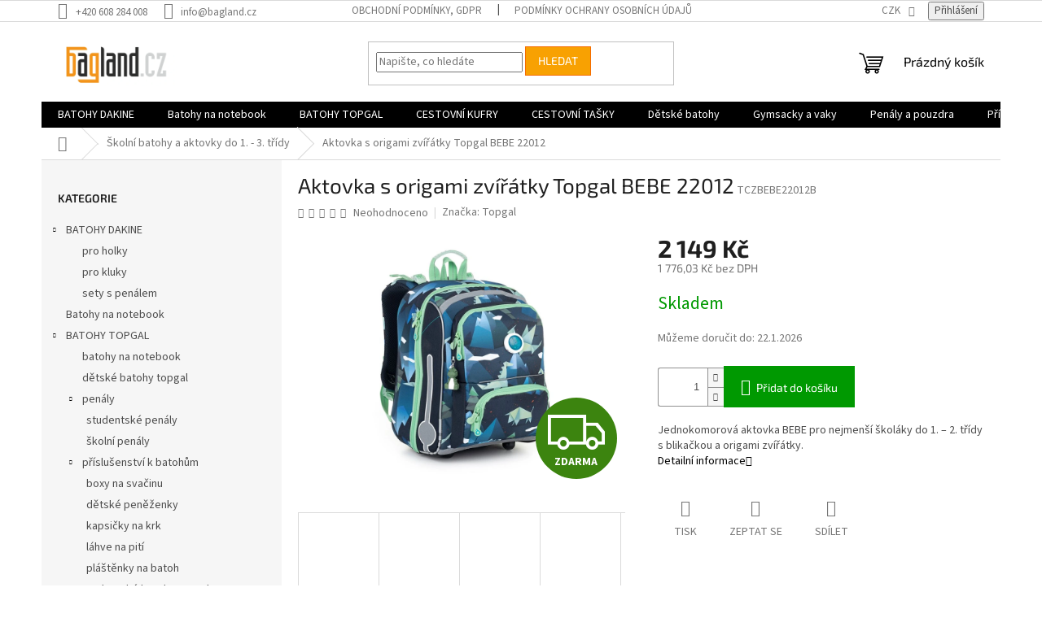

--- FILE ---
content_type: text/html; charset=utf-8
request_url: https://www.bagland.cz/aktovka-s-origami-zviratky--topgal-bebe-22012/
body_size: 26365
content:
<!doctype html><html lang="cs" dir="ltr" class="header-background-light external-fonts-loaded"><head><meta charset="utf-8" /><meta name="viewport" content="width=device-width,initial-scale=1" /><title>Aktovka s origami zvířátky  Topgal BEBE 22012 - BaGland.cz</title><link rel="preconnect" href="https://cdn.myshoptet.com" /><link rel="dns-prefetch" href="https://cdn.myshoptet.com" /><link rel="preload" href="https://cdn.myshoptet.com/prj/dist/master/cms/libs/jquery/jquery-1.11.3.min.js" as="script" /><link href="https://cdn.myshoptet.com/prj/dist/master/cms/templates/frontend_templates/shared/css/font-face/source-sans-3.css" rel="stylesheet"><link href="https://cdn.myshoptet.com/prj/dist/master/cms/templates/frontend_templates/shared/css/font-face/exo-2.css" rel="stylesheet"><link href="https://cdn.myshoptet.com/prj/dist/master/shop/dist/font-shoptet-11.css.62c94c7785ff2cea73b2.css" rel="stylesheet"><script>
dataLayer = [];
dataLayer.push({'shoptet' : {
    "pageId": 962,
    "pageType": "productDetail",
    "currency": "CZK",
    "currencyInfo": {
        "decimalSeparator": ",",
        "exchangeRate": 1,
        "priceDecimalPlaces": 2,
        "symbol": "K\u010d",
        "symbolLeft": 0,
        "thousandSeparator": " "
    },
    "language": "cs",
    "projectId": 306496,
    "product": {
        "id": 4772,
        "guid": "7b2f4f12-a0a5-11ed-a422-0cc47a6b4bcc",
        "hasVariants": false,
        "codes": [
            {
                "code": "TCZBEBE22012B"
            }
        ],
        "code": "TCZBEBE22012B",
        "name": "Aktovka s origami zv\u00ed\u0159\u00e1tky  Topgal BEBE 22012",
        "appendix": "",
        "weight": 1.0800000000000001,
        "manufacturer": "Topgal",
        "manufacturerGuid": "1EF533311BCC68F6AB63DA0BA3DED3EE",
        "currentCategory": "\u0160koln\u00ed batohy a aktovky do 1. - 3. t\u0159\u00eddy",
        "currentCategoryGuid": "4e602786-a0a5-11ed-bf18-0cc47a6b4bcc",
        "defaultCategory": "\u0160koln\u00ed batohy a aktovky do 1. - 3. t\u0159\u00eddy",
        "defaultCategoryGuid": "4e602786-a0a5-11ed-bf18-0cc47a6b4bcc",
        "currency": "CZK",
        "priceWithVat": 2149
    },
    "cartInfo": {
        "id": null,
        "freeShipping": false,
        "freeShippingFrom": 1000,
        "leftToFreeGift": {
            "formattedPrice": "0 K\u010d",
            "priceLeft": 0
        },
        "freeGift": false,
        "leftToFreeShipping": {
            "priceLeft": 1000,
            "dependOnRegion": 0,
            "formattedPrice": "1 000 K\u010d"
        },
        "discountCoupon": [],
        "getNoBillingShippingPrice": {
            "withoutVat": 0,
            "vat": 0,
            "withVat": 0
        },
        "cartItems": [],
        "taxMode": "ORDINARY"
    },
    "cart": [],
    "customer": {
        "priceRatio": 1,
        "priceListId": 1,
        "groupId": null,
        "registered": false,
        "mainAccount": false
    }
}});
</script>

<!-- Google Tag Manager -->
<script>(function(w,d,s,l,i){w[l]=w[l]||[];w[l].push({'gtm.start':
new Date().getTime(),event:'gtm.js'});var f=d.getElementsByTagName(s)[0],
j=d.createElement(s),dl=l!='dataLayer'?'&l='+l:'';j.async=true;j.src=
'https://www.googletagmanager.com/gtm.js?id='+i+dl;f.parentNode.insertBefore(j,f);
})(window,document,'script','dataLayer','GTM-MLM4KLK');</script>
<!-- End Google Tag Manager -->

<meta property="og:type" content="website"><meta property="og:site_name" content="bagland.cz"><meta property="og:url" content="https://www.bagland.cz/aktovka-s-origami-zviratky--topgal-bebe-22012/"><meta property="og:title" content="Aktovka s origami zvířátky  Topgal BEBE 22012 - BaGland.cz"><meta name="author" content="BaGland.cz"><meta name="web_author" content="Shoptet.cz"><meta name="dcterms.rightsHolder" content="www.bagland.cz"><meta name="robots" content="index,follow"><meta property="og:image" content="https://cdn.myshoptet.com/usr/www.bagland.cz/user/shop/big/4772_aktovka-s-origami-zviratky--topgal-bebe-22012.jpg?63d7cbdb"><meta property="og:description" content="Aktovka s origami zvířátky  Topgal BEBE 22012. Jednokomorová aktovka BEBE pro nejmenší školáky do 1. – 2. třídy s blikačkou a origami zvířátky."><meta name="description" content="Aktovka s origami zvířátky  Topgal BEBE 22012. Jednokomorová aktovka BEBE pro nejmenší školáky do 1. – 2. třídy s blikačkou a origami zvířátky."><meta name="google-site-verification" content="WE4pjn6WZCXREZHl3I8adlDErTHpFSIGQPsj5_lmdxs"><meta property="product:price:amount" content="2149"><meta property="product:price:currency" content="CZK"><style>:root {--color-primary: #000000;--color-primary-h: 0;--color-primary-s: 0%;--color-primary-l: 0%;--color-primary-hover: #ff5100;--color-primary-hover-h: 19;--color-primary-hover-s: 100%;--color-primary-hover-l: 50%;--color-secondary: #009901;--color-secondary-h: 120;--color-secondary-s: 100%;--color-secondary-l: 30%;--color-secondary-hover: #f8a102;--color-secondary-hover-h: 39;--color-secondary-hover-s: 98%;--color-secondary-hover-l: 49%;--color-tertiary: #f8a102;--color-tertiary-h: 39;--color-tertiary-s: 98%;--color-tertiary-l: 49%;--color-tertiary-hover: #f56b00;--color-tertiary-hover-h: 26;--color-tertiary-hover-s: 100%;--color-tertiary-hover-l: 48%;--color-header-background: #ffffff;--template-font: "Source Sans 3";--template-headings-font: "Exo 2";--header-background-url: none;--cookies-notice-background: #1A1937;--cookies-notice-color: #F8FAFB;--cookies-notice-button-hover: #f5f5f5;--cookies-notice-link-hover: #27263f;--templates-update-management-preview-mode-content: "Náhled aktualizací šablony je aktivní pro váš prohlížeč."}</style>
    
    <link href="https://cdn.myshoptet.com/prj/dist/master/shop/dist/main-11.less.5a24dcbbdabfd189c152.css" rel="stylesheet" />
                <link href="https://cdn.myshoptet.com/prj/dist/master/shop/dist/mobile-header-v1-11.less.1ee105d41b5f713c21aa.css" rel="stylesheet" />
    
    <script>var shoptet = shoptet || {};</script>
    <script src="https://cdn.myshoptet.com/prj/dist/master/shop/dist/main-3g-header.js.05f199e7fd2450312de2.js"></script>
<!-- User include --><!-- /User include --><link rel="shortcut icon" href="/favicon.ico" type="image/x-icon" /><link rel="canonical" href="https://www.bagland.cz/aktovka-s-origami-zviratky--topgal-bebe-22012/" />    <script>
        var _hwq = _hwq || [];
        _hwq.push(['setKey', '0FA858581930EE6826B2E16FD642DDF9']);
        _hwq.push(['setTopPos', '0']);
        _hwq.push(['showWidget', '22']);
        (function() {
            var ho = document.createElement('script');
            ho.src = 'https://cz.im9.cz/direct/i/gjs.php?n=wdgt&sak=0FA858581930EE6826B2E16FD642DDF9';
            var s = document.getElementsByTagName('script')[0]; s.parentNode.insertBefore(ho, s);
        })();
    </script>
<script>
    (function(t, r, a, c, k, i, n, g) { t['ROIDataObject'] = k;
    t[k]=t[k]||function(){ (t[k].q=t[k].q||[]).push(arguments) },t[k].c=i;n=r.createElement(a),
    g=r.getElementsByTagName(a)[0];n.async=1;n.src=c;g.parentNode.insertBefore(n,g)
    })(window, document, 'script', '//www.heureka.cz/ocm/sdk.js?source=shoptet&version=2&page=product_detail', 'heureka', 'cz');

    heureka('set_user_consent', 1);
</script>
</head><body class="desktop id-962 in-skolni-batohy-a-aktovky-do-1-3--tridy template-11 type-product type-detail multiple-columns-body columns-3 ums_forms_redesign--off ums_a11y_category_page--on ums_discussion_rating_forms--off ums_flags_display_unification--on ums_a11y_login--on mobile-header-version-1"><noscript>
    <style>
        #header {
            padding-top: 0;
            position: relative !important;
            top: 0;
        }
        .header-navigation {
            position: relative !important;
        }
        .overall-wrapper {
            margin: 0 !important;
        }
        body:not(.ready) {
            visibility: visible !important;
        }
    </style>
    <div class="no-javascript">
        <div class="no-javascript__title">Musíte změnit nastavení vašeho prohlížeče</div>
        <div class="no-javascript__text">Podívejte se na: <a href="https://www.google.com/support/bin/answer.py?answer=23852">Jak povolit JavaScript ve vašem prohlížeči</a>.</div>
        <div class="no-javascript__text">Pokud používáte software na blokování reklam, může být nutné povolit JavaScript z této stránky.</div>
        <div class="no-javascript__text">Děkujeme.</div>
    </div>
</noscript>

        <div id="fb-root"></div>
        <script>
            window.fbAsyncInit = function() {
                FB.init({
//                    appId            : 'your-app-id',
                    autoLogAppEvents : true,
                    xfbml            : true,
                    version          : 'v19.0'
                });
            };
        </script>
        <script async defer crossorigin="anonymous" src="https://connect.facebook.net/cs_CZ/sdk.js"></script>
<!-- Google Tag Manager (noscript) -->
<noscript><iframe src="https://www.googletagmanager.com/ns.html?id=GTM-MLM4KLK"
height="0" width="0" style="display:none;visibility:hidden"></iframe></noscript>
<!-- End Google Tag Manager (noscript) -->

<a href="#content" class="skip-link sr-only">Přejít na obsah</a><div class="overall-wrapper"><div class="user-action"><div class="container">
    <div class="user-action-in">
                    <div id="login" class="user-action-login popup-widget login-widget" role="dialog" aria-labelledby="loginHeading">
        <div class="popup-widget-inner">
                            <h2 id="loginHeading">Přihlášení k vašemu účtu</h2><div id="customerLogin"><form action="/action/Customer/Login/" method="post" id="formLoginIncluded" class="csrf-enabled formLogin" data-testid="formLogin"><input type="hidden" name="referer" value="" /><div class="form-group"><div class="input-wrapper email js-validated-element-wrapper no-label"><input type="email" name="email" class="form-control" autofocus placeholder="E-mailová adresa (např. jan@novak.cz)" data-testid="inputEmail" autocomplete="email" required /></div></div><div class="form-group"><div class="input-wrapper password js-validated-element-wrapper no-label"><input type="password" name="password" class="form-control" placeholder="Heslo" data-testid="inputPassword" autocomplete="current-password" required /><span class="no-display">Nemůžete vyplnit toto pole</span><input type="text" name="surname" value="" class="no-display" /></div></div><div class="form-group"><div class="login-wrapper"><button type="submit" class="btn btn-secondary btn-text btn-login" data-testid="buttonSubmit">Přihlásit se</button><div class="password-helper"><a href="/registrace/" data-testid="signup" rel="nofollow">Nová registrace</a><a href="/klient/zapomenute-heslo/" rel="nofollow">Zapomenuté heslo</a></div></div></div></form>
</div>                    </div>
    </div>

                            <div id="cart-widget" class="user-action-cart popup-widget cart-widget loader-wrapper" data-testid="popupCartWidget" role="dialog" aria-hidden="true">
    <div class="popup-widget-inner cart-widget-inner place-cart-here">
        <div class="loader-overlay">
            <div class="loader"></div>
        </div>
    </div>

    <div class="cart-widget-button">
        <a href="/kosik/" class="btn btn-conversion" id="continue-order-button" rel="nofollow" data-testid="buttonNextStep">Pokračovat do košíku</a>
    </div>
</div>
            </div>
</div>
</div><div class="top-navigation-bar" data-testid="topNavigationBar">

    <div class="container">

        <div class="top-navigation-contacts">
            <strong>Zákaznická podpora:</strong><a href="tel:+420608284008" class="project-phone" aria-label="Zavolat na +420608284008" data-testid="contactboxPhone"><span>+420 608 284 008</span></a><a href="mailto:info@bagland.cz" class="project-email" data-testid="contactboxEmail"><span>info@bagland.cz</span></a>        </div>

                            <div class="top-navigation-menu">
                <div class="top-navigation-menu-trigger"></div>
                <ul class="top-navigation-bar-menu">
                                            <li class="top-navigation-menu-item-39">
                            <a href="/obchodni-podminky/">Obchodní podmínky, GDPR</a>
                        </li>
                                            <li class="top-navigation-menu-item-691">
                            <a href="/podminky-ochrany-osobnich-udaju/">Podmínky ochrany osobních údajů </a>
                        </li>
                                    </ul>
                <ul class="top-navigation-bar-menu-helper"></ul>
            </div>
        
        <div class="top-navigation-tools">
            <div class="responsive-tools">
                <a href="#" class="toggle-window" data-target="search" aria-label="Hledat" data-testid="linkSearchIcon"></a>
                                                            <a href="#" class="toggle-window" data-target="login"></a>
                                                    <a href="#" class="toggle-window" data-target="navigation" aria-label="Menu" data-testid="hamburgerMenu"></a>
            </div>
                <div class="dropdown">
        <span>Ceny v:</span>
        <button id="topNavigationDropdown" type="button" data-toggle="dropdown" aria-haspopup="true" aria-expanded="false">
            CZK
            <span class="caret"></span>
        </button>
        <ul class="dropdown-menu" aria-labelledby="topNavigationDropdown"><li><a href="/action/Currency/changeCurrency/?currencyCode=CZK" rel="nofollow">CZK</a></li><li><a href="/action/Currency/changeCurrency/?currencyCode=EUR" rel="nofollow">EUR</a></li></ul>
    </div>
            <button class="top-nav-button top-nav-button-login toggle-window" type="button" data-target="login" aria-haspopup="dialog" aria-controls="login" aria-expanded="false" data-testid="signin"><span>Přihlášení</span></button>        </div>

    </div>

</div>
<header id="header"><div class="container navigation-wrapper">
    <div class="header-top">
        <div class="site-name-wrapper">
            <div class="site-name"><a href="/" data-testid="linkWebsiteLogo"><img src="https://cdn.myshoptet.com/usr/www.bagland.cz/user/logos/bagland40-1.jpg" alt="BaGland.cz" fetchpriority="low" /></a></div>        </div>
        <div class="search" itemscope itemtype="https://schema.org/WebSite">
            <meta itemprop="headline" content="Školní batohy a aktovky do 1. - 3. třídy"/><meta itemprop="url" content="https://www.bagland.cz"/><meta itemprop="text" content="Aktovka s origami zvířátky Topgal BEBE 22012. Jednokomorová aktovka BEBE pro nejmenší školáky do 1. – 2. třídy s blikačkou a origami zvířátky."/>            <form action="/action/ProductSearch/prepareString/" method="post"
    id="formSearchForm" class="search-form compact-form js-search-main"
    itemprop="potentialAction" itemscope itemtype="https://schema.org/SearchAction" data-testid="searchForm">
    <fieldset>
        <meta itemprop="target"
            content="https://www.bagland.cz/vyhledavani/?string={string}"/>
        <input type="hidden" name="language" value="cs"/>
        
            
<input
    type="search"
    name="string"
        class="query-input form-control search-input js-search-input"
    placeholder="Napište, co hledáte"
    autocomplete="off"
    required
    itemprop="query-input"
    aria-label="Vyhledávání"
    data-testid="searchInput"
>
            <button type="submit" class="btn btn-default" data-testid="searchBtn">Hledat</button>
        
    </fieldset>
</form>
        </div>
        <div class="navigation-buttons">
                
    <a href="/kosik/" class="btn btn-icon toggle-window cart-count" data-target="cart" data-hover="true" data-redirect="true" data-testid="headerCart" rel="nofollow" aria-haspopup="dialog" aria-expanded="false" aria-controls="cart-widget">
        
                <span class="sr-only">Nákupní košík</span>
        
            <span class="cart-price visible-lg-inline-block" data-testid="headerCartPrice">
                                    Prázdný košík                            </span>
        
    
            </a>
        </div>
    </div>
    <nav id="navigation" aria-label="Hlavní menu" data-collapsible="true"><div class="navigation-in menu"><ul class="menu-level-1" role="menubar" data-testid="headerMenuItems"><li class="menu-item-793 ext" role="none"><a href="/batohy-dakine/" data-testid="headerMenuItem" role="menuitem" aria-haspopup="true" aria-expanded="false"><b>BATOHY DAKINE</b><span class="submenu-arrow"></span></a><ul class="menu-level-2" aria-label="BATOHY DAKINE" tabindex="-1" role="menu"><li class="menu-item-799" role="none"><a href="/pro-holky/" class="menu-image" data-testid="headerMenuItem" tabindex="-1" aria-hidden="true"><img src="data:image/svg+xml,%3Csvg%20width%3D%22140%22%20height%3D%22100%22%20xmlns%3D%22http%3A%2F%2Fwww.w3.org%2F2000%2Fsvg%22%3E%3C%2Fsvg%3E" alt="" aria-hidden="true" width="140" height="100"  data-src="https://cdn.myshoptet.com/usr/www.bagland.cz/user/categories/thumb/prom25l-sunglow-610934243055_08210025_sunglow-91m_main.jpg" fetchpriority="low" /></a><div><a href="/pro-holky/" data-testid="headerMenuItem" role="menuitem"><span>pro holky</span></a>
                        </div></li><li class="menu-item-870" role="none"><a href="/pro-kluky/" class="menu-image" data-testid="headerMenuItem" tabindex="-1" aria-hidden="true"><img src="data:image/svg+xml,%3Csvg%20width%3D%22140%22%20height%3D%22100%22%20xmlns%3D%22http%3A%2F%2Fwww.w3.org%2F2000%2Fsvg%22%3E%3C%2Fsvg%3E" alt="" aria-hidden="true" width="140" height="100"  data-src="https://cdn.myshoptet.com/usr/www.bagland.cz/user/categories/thumb/campus33l-scout-610934244519_08130057_scout-91m_main.jpg" fetchpriority="low" /></a><div><a href="/pro-kluky/" data-testid="headerMenuItem" role="menuitem"><span>pro kluky</span></a>
                        </div></li><li class="menu-item-796" role="none"><a href="/vyhodne-sety-s-penalem/" class="menu-image" data-testid="headerMenuItem" tabindex="-1" aria-hidden="true"><img src="data:image/svg+xml,%3Csvg%20width%3D%22140%22%20height%3D%22100%22%20xmlns%3D%22http%3A%2F%2Fwww.w3.org%2F2000%2Fsvg%22%3E%3C%2Fsvg%3E" alt="" aria-hidden="true" width="140" height="100"  data-src="https://cdn.myshoptet.com/usr/www.bagland.cz/user/categories/thumb/2016w-08210050-garden20l-mojave_s.jpg" fetchpriority="low" /></a><div><a href="/vyhodne-sety-s-penalem/" data-testid="headerMenuItem" role="menuitem"><span>sety s penálem</span></a>
                        </div></li></ul></li>
<li class="menu-item-974" role="none"><a href="/batohy-na-notebook-2/" data-testid="headerMenuItem" role="menuitem" aria-expanded="false"><b>Batohy na notebook</b></a></li>
<li class="menu-item-790 ext" role="none"><a href="/batohy-topgal/" data-testid="headerMenuItem" role="menuitem" aria-haspopup="true" aria-expanded="false"><b>BATOHY TOPGAL</b><span class="submenu-arrow"></span></a><ul class="menu-level-2" aria-label="BATOHY TOPGAL" tabindex="-1" role="menu"><li class="menu-item-832" role="none"><a href="/batohy-na-notebook/" class="menu-image" data-testid="headerMenuItem" tabindex="-1" aria-hidden="true"><img src="data:image/svg+xml,%3Csvg%20width%3D%22140%22%20height%3D%22100%22%20xmlns%3D%22http%3A%2F%2Fwww.w3.org%2F2000%2Fsvg%22%3E%3C%2Fsvg%3E" alt="" aria-hidden="true" width="140" height="100"  data-src="https://cdn.myshoptet.com/usr/www.bagland.cz/user/categories/thumb/top_160_a.jpg" fetchpriority="low" /></a><div><a href="/batohy-na-notebook/" data-testid="headerMenuItem" role="menuitem"><span>batohy na notebook</span></a>
                        </div></li><li class="menu-item-841" role="none"><a href="/detske-batohy-topgal/" class="menu-image" data-testid="headerMenuItem" tabindex="-1" aria-hidden="true"><img src="data:image/svg+xml,%3Csvg%20width%3D%22140%22%20height%3D%22100%22%20xmlns%3D%22http%3A%2F%2Fwww.w3.org%2F2000%2Fsvg%22%3E%3C%2Fsvg%3E" alt="" aria-hidden="true" width="140" height="100"  data-src="https://cdn.myshoptet.com/usr/www.bagland.cz/user/categories/thumb/chi_835_q.jpg" fetchpriority="low" /></a><div><a href="/detske-batohy-topgal/" data-testid="headerMenuItem" role="menuitem"><span>dětské batohy topgal</span></a>
                        </div></li><li class="menu-item-862 has-third-level" role="none"><a href="/penaly/" class="menu-image" data-testid="headerMenuItem" tabindex="-1" aria-hidden="true"><img src="data:image/svg+xml,%3Csvg%20width%3D%22140%22%20height%3D%22100%22%20xmlns%3D%22http%3A%2F%2Fwww.w3.org%2F2000%2Fsvg%22%3E%3C%2Fsvg%3E" alt="" aria-hidden="true" width="140" height="100"  data-src="https://cdn.myshoptet.com/usr/www.bagland.cz/user/categories/thumb/chi_728_a.jpg" fetchpriority="low" /></a><div><a href="/penaly/" data-testid="headerMenuItem" role="menuitem"><span>penály</span></a>
                                                    <ul class="menu-level-3" role="menu">
                                                                    <li class="menu-item-868" role="none">
                                        <a href="/studentske-penaly/" data-testid="headerMenuItem" role="menuitem">
                                            studentské penály</a>,                                    </li>
                                                                    <li class="menu-item-865" role="none">
                                        <a href="/skolni-penaly/" data-testid="headerMenuItem" role="menuitem">
                                            školní penály</a>                                    </li>
                                                            </ul>
                        </div></li><li class="menu-item-838 has-third-level" role="none"><a href="/prislusenstvi-k-batohum/" class="menu-image" data-testid="headerMenuItem" tabindex="-1" aria-hidden="true"><img src="data:image/svg+xml,%3Csvg%20width%3D%22140%22%20height%3D%22100%22%20xmlns%3D%22http%3A%2F%2Fwww.w3.org%2F2000%2Fsvg%22%3E%3C%2Fsvg%3E" alt="" aria-hidden="true" width="140" height="100"  data-src="https://cdn.myshoptet.com/usr/www.bagland.cz/user/categories/thumb/top_127_g.jpg" fetchpriority="low" /></a><div><a href="/prislusenstvi-k-batohum/" data-testid="headerMenuItem" role="menuitem"><span>příslušenství k batohům</span></a>
                                                    <ul class="menu-level-3" role="menu">
                                                                    <li class="menu-item-859" role="none">
                                        <a href="/boxy-na-svacinu/" data-testid="headerMenuItem" role="menuitem">
                                            boxy na svačinu</a>,                                    </li>
                                                                    <li class="menu-item-853" role="none">
                                        <a href="/penezenky/" data-testid="headerMenuItem" role="menuitem">
                                            dětské peněženky</a>,                                    </li>
                                                                    <li class="menu-item-844" role="none">
                                        <a href="/kapsicky-na-krk/" data-testid="headerMenuItem" role="menuitem">
                                            kapsičky na krk</a>,                                    </li>
                                                                    <li class="menu-item-856" role="none">
                                        <a href="/lahve-na-piti/" data-testid="headerMenuItem" role="menuitem">
                                            láhve na pití</a>,                                    </li>
                                                                    <li class="menu-item-847" role="none">
                                        <a href="/plastenky-na-batoh/" data-testid="headerMenuItem" role="menuitem">
                                            pláštěnky na batoh</a>                                    </li>
                                                            </ul>
                        </div></li><li class="menu-item-817" role="none"><a href="/studentske-batohy/" class="menu-image" data-testid="headerMenuItem" tabindex="-1" aria-hidden="true"><img src="data:image/svg+xml,%3Csvg%20width%3D%22140%22%20height%3D%22100%22%20xmlns%3D%22http%3A%2F%2Fwww.w3.org%2F2000%2Fsvg%22%3E%3C%2Fsvg%3E" alt="" aria-hidden="true" width="140" height="100"  data-src="https://cdn.myshoptet.com/usr/www.bagland.cz/user/categories/thumb/hit_889_i_violet.jpg" fetchpriority="low" /></a><div><a href="/studentske-batohy/" data-testid="headerMenuItem" role="menuitem"><span>studentské batohy topgal</span></a>
                        </div></li><li class="menu-item-808" role="none"><a href="/skolni-batohy-do-2--a-3--tridy/" class="menu-image" data-testid="headerMenuItem" tabindex="-1" aria-hidden="true"><img src="data:image/svg+xml,%3Csvg%20width%3D%22140%22%20height%3D%22100%22%20xmlns%3D%22http%3A%2F%2Fwww.w3.org%2F2000%2Fsvg%22%3E%3C%2Fsvg%3E" alt="" aria-hidden="true" width="140" height="100"  data-src="https://cdn.myshoptet.com/usr/www.bagland.cz/user/categories/thumb/lynn_18009_g.jpg" fetchpriority="low" /></a><div><a href="/skolni-batohy-do-2--a-3--tridy/" data-testid="headerMenuItem" role="menuitem"><span>školní batohy do 2. a 3. třídy</span></a>
                        </div></li><li class="menu-item-811" role="none"><a href="/skolni-batohy-do-4--a-5--tridy/" class="menu-image" data-testid="headerMenuItem" tabindex="-1" aria-hidden="true"><img src="data:image/svg+xml,%3Csvg%20width%3D%22140%22%20height%3D%22100%22%20xmlns%3D%22http%3A%2F%2Fwww.w3.org%2F2000%2Fsvg%22%3E%3C%2Fsvg%3E" alt="" aria-hidden="true" width="140" height="100"  data-src="https://cdn.myshoptet.com/usr/www.bagland.cz/user/categories/thumb/chi_799_d.jpg" fetchpriority="low" /></a><div><a href="/skolni-batohy-do-4--a-5--tridy/" data-testid="headerMenuItem" role="menuitem"><span>školní batohy do 4. a 5. třídy</span></a>
                        </div></li><li class="menu-item-805" role="none"><a href="/skolni-batohy-a-aktovky-pro-prvnacky/" class="menu-image" data-testid="headerMenuItem" tabindex="-1" aria-hidden="true"><img src="data:image/svg+xml,%3Csvg%20width%3D%22140%22%20height%3D%22100%22%20xmlns%3D%22http%3A%2F%2Fwww.w3.org%2F2000%2Fsvg%22%3E%3C%2Fsvg%3E" alt="" aria-hidden="true" width="140" height="100"  data-src="https://cdn.myshoptet.com/usr/www.bagland.cz/user/categories/thumb/bebe_18008_g.jpg" fetchpriority="low" /></a><div><a href="/skolni-batohy-a-aktovky-pro-prvnacky/" data-testid="headerMenuItem" role="menuitem"><span>školní batohy pro prvňáčky</span></a>
                        </div></li><li class="menu-item-823" role="none"><a href="/vyhodne-sety-s-penalem-2/" class="menu-image" data-testid="headerMenuItem" tabindex="-1" aria-hidden="true"><img src="data:image/svg+xml,%3Csvg%20width%3D%22140%22%20height%3D%22100%22%20xmlns%3D%22http%3A%2F%2Fwww.w3.org%2F2000%2Fsvg%22%3E%3C%2Fsvg%3E" alt="" aria-hidden="true" width="140" height="100"  data-src="https://cdn.myshoptet.com/usr/www.bagland.cz/user/categories/thumb/set_hit_889_i-small.jpg" fetchpriority="low" /></a><div><a href="/vyhodne-sety-s-penalem-2/" data-testid="headerMenuItem" role="menuitem"><span>výhodné studentské sety topgal</span></a>
                        </div></li><li class="menu-item-826" role="none"><a href="/vyhodne-skolni-sety/" class="menu-image" data-testid="headerMenuItem" tabindex="-1" aria-hidden="true"><img src="data:image/svg+xml,%3Csvg%20width%3D%22140%22%20height%3D%22100%22%20xmlns%3D%22http%3A%2F%2Fwww.w3.org%2F2000%2Fsvg%22%3E%3C%2Fsvg%3E" alt="" aria-hidden="true" width="140" height="100"  data-src="https://cdn.myshoptet.com/usr/www.bagland.cz/user/categories/thumb/set_chi_784_a-large.jpg" fetchpriority="low" /></a><div><a href="/vyhodne-skolni-sety/" data-testid="headerMenuItem" role="menuitem"><span>výhodné školní sety topgal</span></a>
                        </div></li></ul></li>
<li class="menu-item-700 ext" role="none"><a href="/cestovni-kufry/" data-testid="headerMenuItem" role="menuitem" aria-haspopup="true" aria-expanded="false"><b>CESTOVNÍ KUFRY</b><span class="submenu-arrow"></span></a><ul class="menu-level-2" aria-label="CESTOVNÍ KUFRY" tabindex="-1" role="menu"><li class="menu-item-724 has-third-level" role="none"><a href="/skorepinove-jednotlive/" class="menu-image" data-testid="headerMenuItem" tabindex="-1" aria-hidden="true"><img src="data:image/svg+xml,%3Csvg%20width%3D%22140%22%20height%3D%22100%22%20xmlns%3D%22http%3A%2F%2Fwww.w3.org%2F2000%2Fsvg%22%3E%3C%2Fsvg%3E" alt="" aria-hidden="true" width="140" height="100"  data-src="https://cdn.myshoptet.com/usr/www.bagland.cz/user/categories/thumb/112301016_l.jpg" fetchpriority="low" /></a><div><a href="/skorepinove-jednotlive/" data-testid="headerMenuItem" role="menuitem"><span>skořepinové kufry jednotlivě</span></a>
                                                    <ul class="menu-level-3" role="menu">
                                                                    <li class="menu-item-730" role="none">
                                        <a href="/l--80-100l--2/" data-testid="headerMenuItem" role="menuitem">
                                            velikost L (80-100L)</a>,                                    </li>
                                                                    <li class="menu-item-733" role="none">
                                        <a href="/m--65l-2/" data-testid="headerMenuItem" role="menuitem">
                                            velikost M (65L)</a>,                                    </li>
                                                                    <li class="menu-item-736" role="none">
                                        <a href="/s--40l-2/" data-testid="headerMenuItem" role="menuitem">
                                            velikost S (40L) příruční zavazadla</a>                                    </li>
                                                            </ul>
                        </div></li><li class="menu-item-742 has-third-level" role="none"><a href="/skorepinove-v-sadach/" class="menu-image" data-testid="headerMenuItem" tabindex="-1" aria-hidden="true"><img src="data:image/svg+xml,%3Csvg%20width%3D%22140%22%20height%3D%22100%22%20xmlns%3D%22http%3A%2F%2Fwww.w3.org%2F2000%2Fsvg%22%3E%3C%2Fsvg%3E" alt="" aria-hidden="true" width="140" height="100"  data-src="https://cdn.myshoptet.com/usr/www.bagland.cz/user/categories/thumb/112301016.jpg" fetchpriority="low" /></a><div><a href="/skorepinove-v-sadach/" data-testid="headerMenuItem" role="menuitem"><span>skořepinové v sadách</span></a>
                                                    <ul class="menu-level-3" role="menu">
                                                                    <li class="menu-item-748" role="none">
                                        <a href="/lm--80-100l-65l--2/" data-testid="headerMenuItem" role="menuitem">
                                            velikost LM (80-100L,65L)</a>,                                    </li>
                                                                    <li class="menu-item-745" role="none">
                                        <a href="/lms--80-100l-65l-40l--2/" data-testid="headerMenuItem" role="menuitem">
                                            velikost LMS (80-100L,65L,40L)</a>                                    </li>
                                                            </ul>
                        </div></li><li class="menu-item-703 has-third-level" role="none"><a href="/textilni-jednotlive/" class="menu-image" data-testid="headerMenuItem" tabindex="-1" aria-hidden="true"><img src="data:image/svg+xml,%3Csvg%20width%3D%22140%22%20height%3D%22100%22%20xmlns%3D%22http%3A%2F%2Fwww.w3.org%2F2000%2Fsvg%22%3E%3C%2Fsvg%3E" alt="" aria-hidden="true" width="140" height="100"  data-src="https://cdn.myshoptet.com/usr/www.bagland.cz/user/categories/thumb/116305_l_red-1.jpg" fetchpriority="low" /></a><div><a href="/textilni-jednotlive/" data-testid="headerMenuItem" role="menuitem"><span>textilní kufry jednotlivě</span></a>
                                                    <ul class="menu-level-3" role="menu">
                                                                    <li class="menu-item-706" role="none">
                                        <a href="/l--80-100l-/" data-testid="headerMenuItem" role="menuitem">
                                            velikost L (80-100L)</a>,                                    </li>
                                                                    <li class="menu-item-709" role="none">
                                        <a href="/m--65l/" data-testid="headerMenuItem" role="menuitem">
                                            velikost M (65L)</a>,                                    </li>
                                                                    <li class="menu-item-712" role="none">
                                        <a href="/s--40l/" data-testid="headerMenuItem" role="menuitem">
                                            velikost S (40L) příruční zavazadla</a>                                    </li>
                                                            </ul>
                        </div></li><li class="menu-item-715 has-third-level" role="none"><a href="/textilni-v-sadach/" class="menu-image" data-testid="headerMenuItem" tabindex="-1" aria-hidden="true"><img src="data:image/svg+xml,%3Csvg%20width%3D%22140%22%20height%3D%22100%22%20xmlns%3D%22http%3A%2F%2Fwww.w3.org%2F2000%2Fsvg%22%3E%3C%2Fsvg%3E" alt="" aria-hidden="true" width="140" height="100"  data-src="https://cdn.myshoptet.com/usr/www.bagland.cz/user/categories/thumb/116301.jpg" fetchpriority="low" /></a><div><a href="/textilni-v-sadach/" data-testid="headerMenuItem" role="menuitem"><span>textilní kufry v sadách</span></a>
                                                    <ul class="menu-level-3" role="menu">
                                                                    <li class="menu-item-721" role="none">
                                        <a href="/lm--80-100l-65l-/" data-testid="headerMenuItem" role="menuitem">
                                            velikost LM (80-100L,65L)</a>,                                    </li>
                                                                    <li class="menu-item-718" role="none">
                                        <a href="/lms--80-100l-65l-40l-/" data-testid="headerMenuItem" role="menuitem">
                                            velikost LMS (80-100L,65L,40L)</a>                                    </li>
                                                            </ul>
                        </div></li></ul></li>
<li class="menu-item-751 ext" role="none"><a href="/cestovni-tasky/" data-testid="headerMenuItem" role="menuitem" aria-haspopup="true" aria-expanded="false"><b>CESTOVNÍ TAŠKY</b><span class="submenu-arrow"></span></a><ul class="menu-level-2" aria-label="CESTOVNÍ TAŠKY" tabindex="-1" role="menu"><li class="menu-item-775 has-third-level" role="none"><a href="/bez-kolecek/" class="menu-image" data-testid="headerMenuItem" tabindex="-1" aria-hidden="true"><img src="data:image/svg+xml,%3Csvg%20width%3D%22140%22%20height%3D%22100%22%20xmlns%3D%22http%3A%2F%2Fwww.w3.org%2F2000%2Fsvg%22%3E%3C%2Fsvg%3E" alt="" aria-hidden="true" width="140" height="100"  data-src="https://cdn.myshoptet.com/usr/www.bagland.cz/user/categories/thumb/114509.jpg" fetchpriority="low" /></a><div><a href="/bez-kolecek/" data-testid="headerMenuItem" role="menuitem"><span>bez koleček</span></a>
                                                    <ul class="menu-level-3" role="menu">
                                                                    <li class="menu-item-778" role="none">
                                        <a href="/s--40-55l-/" data-testid="headerMenuItem" role="menuitem">
                                            velikost S (40-55L) příruční zavazadla</a>,                                    </li>
                                                                    <li class="menu-item-781" role="none">
                                        <a href="/xs--20-35l-/" data-testid="headerMenuItem" role="menuitem">
                                            velikost XS (20-35L) příruční zavazadla</a>                                    </li>
                                                            </ul>
                        </div></li><li class="menu-item-769 has-third-level" role="none"><a href="/na-koleckach-2/" class="menu-image" data-testid="headerMenuItem" tabindex="-1" aria-hidden="true"><img src="data:image/svg+xml,%3Csvg%20width%3D%22140%22%20height%3D%22100%22%20xmlns%3D%22http%3A%2F%2Fwww.w3.org%2F2000%2Fsvg%22%3E%3C%2Fsvg%3E" alt="" aria-hidden="true" width="140" height="100"  data-src="https://cdn.myshoptet.com/usr/www.bagland.cz/user/categories/thumb/114514-1.jpg" fetchpriority="low" /></a><div><a href="/na-koleckach-2/" data-testid="headerMenuItem" role="menuitem"><span>na kolečkách</span></a>
                                                    <ul class="menu-level-3" role="menu">
                                                                    <li class="menu-item-754" role="none">
                                        <a href="/na-koleckach/" data-testid="headerMenuItem" role="menuitem">
                                            velikost L (85L)</a>,                                    </li>
                                                                    <li class="menu-item-757" role="none">
                                        <a href="/m--65l-3/" data-testid="headerMenuItem" role="menuitem">
                                            velikost M (65L)</a>,                                    </li>
                                                                    <li class="menu-item-760" role="none">
                                        <a href="/s--35-55l-/" data-testid="headerMenuItem" role="menuitem">
                                            velikost S (35-55L)</a>,                                    </li>
                                                                    <li class="menu-item-766" role="none">
                                        <a href="/xs--25l/" data-testid="headerMenuItem" role="menuitem">
                                            velikost XS (25L) příruční zavazadla</a>                                    </li>
                                                            </ul>
                        </div></li></ul></li>
<li class="menu-item-965" role="none"><a href="/detske-batohy/" data-testid="headerMenuItem" role="menuitem" aria-expanded="false"><b>Dětské batohy</b></a></li>
<li class="menu-item-959" role="none"><a href="/gymsacky-a-vaky/" data-testid="headerMenuItem" role="menuitem" aria-expanded="false"><b>Gymsacky a vaky</b></a></li>
<li class="menu-item-956" role="none"><a href="/penaly-a-pouzdra/" data-testid="headerMenuItem" role="menuitem" aria-expanded="false"><b>Penály a pouzdra</b></a></li>
<li class="menu-item-950" role="none"><a href="/prislusenstvi/" data-testid="headerMenuItem" role="menuitem" aria-expanded="false"><b>Příslušenství</b></a></li>
<li class="menu-item-971" role="none"><a href="/studentske-batohy-2/" data-testid="headerMenuItem" role="menuitem" aria-expanded="false"><b>Studentské batohy</b></a></li>
<li class="menu-item-968" role="none"><a href="/stylove-mestske-batohy/" data-testid="headerMenuItem" role="menuitem" aria-expanded="false"><b>Stylové městské batohy</b></a></li>
<li class="menu-item-977" role="none"><a href="/skolni-aktovky/" data-testid="headerMenuItem" role="menuitem" aria-expanded="false"><b>Školní aktovky</b></a></li>
<li class="menu-item-980" role="none"><a href="/skolni-batohy-2--stupen-zs/" data-testid="headerMenuItem" role="menuitem" aria-expanded="false"><b>Školní batohy 2. stupeň ZŠ</b></a></li>
<li class="menu-item-962" role="none"><a href="/skolni-batohy-a-aktovky-do-1-3--tridy/" class="active" data-testid="headerMenuItem" role="menuitem" aria-expanded="false"><b>Školní batohy a aktovky do 1. - 3. třídy</b></a></li>
<li class="menu-item-953" role="none"><a href="/skolni-batohy-do-4--a-5--tridy-2/" data-testid="headerMenuItem" role="menuitem" aria-expanded="false"><b>Školní batohy do 4. a 5. třídy</b></a></li>
<li class="menu-item-944" role="none"><a href="/skolni-sety/" data-testid="headerMenuItem" role="menuitem" aria-expanded="false"><b>Školní sety</b></a></li>
<li class="menu-item-947" role="none"><a href="/vyprodej-skolnich-a-studentskych-batohu/" data-testid="headerMenuItem" role="menuitem" aria-expanded="false"><b>Výprodej školních a studentských batohů</b></a></li>
<li class="menu-item-936 ext" role="none"><a href="/vyprodej--slevy/" data-testid="headerMenuItem" role="menuitem" aria-haspopup="true" aria-expanded="false"><b>VÝPRODEJ, SLEVY</b><span class="submenu-arrow"></span></a><ul class="menu-level-2" aria-label="VÝPRODEJ, SLEVY" tabindex="-1" role="menu"><li class="menu-item-939" role="none"><a href="/dakine/" class="menu-image" data-testid="headerMenuItem" tabindex="-1" aria-hidden="true"><img src="data:image/svg+xml,%3Csvg%20width%3D%22140%22%20height%3D%22100%22%20xmlns%3D%22http%3A%2F%2Fwww.w3.org%2F2000%2Fsvg%22%3E%3C%2Fsvg%3E" alt="" aria-hidden="true" width="140" height="100"  data-src="https://cdn.myshoptet.com/prj/dist/master/cms/templates/frontend_templates/00/img/folder.svg" fetchpriority="low" /></a><div><a href="/dakine/" data-testid="headerMenuItem" role="menuitem"><span>DAKINE</span></a>
                        </div></li><li class="menu-item-942" role="none"><a href="/topgal/" class="menu-image" data-testid="headerMenuItem" tabindex="-1" aria-hidden="true"><img src="data:image/svg+xml,%3Csvg%20width%3D%22140%22%20height%3D%22100%22%20xmlns%3D%22http%3A%2F%2Fwww.w3.org%2F2000%2Fsvg%22%3E%3C%2Fsvg%3E" alt="" aria-hidden="true" width="140" height="100"  data-src="https://cdn.myshoptet.com/prj/dist/master/cms/templates/frontend_templates/00/img/folder.svg" fetchpriority="low" /></a><div><a href="/topgal/" data-testid="headerMenuItem" role="menuitem"><span>TOPGAL</span></a>
                        </div></li></ul></li>
<li class="menu-item-39" role="none"><a href="/obchodni-podminky/" data-testid="headerMenuItem" role="menuitem" aria-expanded="false"><b>Obchodní podmínky, GDPR</b></a></li>
<li class="menu-item-29" role="none"><a href="/kontakty/" data-testid="headerMenuItem" role="menuitem" aria-expanded="false"><b>Napište nám</b></a></li>
</ul>
    <ul class="navigationActions" role="menu">
                    <li class="ext" role="none">
                <a href="#">
                                            <span>
                            <span>Měna</span>
                            <span>(CZK)</span>
                        </span>
                                        <span class="submenu-arrow"></span>
                </a>
                <ul class="navigationActions__submenu menu-level-2" role="menu">
                    <li role="none">
                                                    <ul role="menu">
                                                                    <li class="navigationActions__submenu__item navigationActions__submenu__item--active" role="none">
                                        <a href="/action/Currency/changeCurrency/?currencyCode=CZK" rel="nofollow" role="menuitem">CZK</a>
                                    </li>
                                                                    <li class="navigationActions__submenu__item" role="none">
                                        <a href="/action/Currency/changeCurrency/?currencyCode=EUR" rel="nofollow" role="menuitem">EUR</a>
                                    </li>
                                                            </ul>
                                                                    </li>
                </ul>
            </li>
                            <li role="none">
                                    <a href="/login/?backTo=%2Faktovka-s-origami-zviratky--topgal-bebe-22012%2F" rel="nofollow" data-testid="signin" role="menuitem"><span>Přihlášení</span></a>
                            </li>
                        </ul>
</div><span class="navigation-close"></span></nav><div class="menu-helper" data-testid="hamburgerMenu"><span>Více</span></div>
</div></header><!-- / header -->


                    <div class="container breadcrumbs-wrapper">
            <div class="breadcrumbs navigation-home-icon-wrapper" itemscope itemtype="https://schema.org/BreadcrumbList">
                                                                            <span id="navigation-first" data-basetitle="BaGland.cz" itemprop="itemListElement" itemscope itemtype="https://schema.org/ListItem">
                <a href="/" itemprop="item" class="navigation-home-icon"><span class="sr-only" itemprop="name">Domů</span></a>
                <span class="navigation-bullet">/</span>
                <meta itemprop="position" content="1" />
            </span>
                                <span id="navigation-1" itemprop="itemListElement" itemscope itemtype="https://schema.org/ListItem">
                <a href="/skolni-batohy-a-aktovky-do-1-3--tridy/" itemprop="item" data-testid="breadcrumbsSecondLevel"><span itemprop="name">Školní batohy a aktovky do 1. - 3. třídy</span></a>
                <span class="navigation-bullet">/</span>
                <meta itemprop="position" content="2" />
            </span>
                                            <span id="navigation-2" itemprop="itemListElement" itemscope itemtype="https://schema.org/ListItem" data-testid="breadcrumbsLastLevel">
                <meta itemprop="item" content="https://www.bagland.cz/aktovka-s-origami-zviratky--topgal-bebe-22012/" />
                <meta itemprop="position" content="3" />
                <span itemprop="name" data-title="Aktovka s origami zvířátky  Topgal BEBE 22012">Aktovka s origami zvířátky  Topgal BEBE 22012 <span class="appendix"></span></span>
            </span>
            </div>
        </div>
    
<div id="content-wrapper" class="container content-wrapper">
    
    <div class="content-wrapper-in">
                                                <aside class="sidebar sidebar-left"  data-testid="sidebarMenu">
                                                                                                <div class="sidebar-inner">
                                                                                                        <div class="box box-bg-variant box-categories">    <div class="skip-link__wrapper">
        <span id="categories-start" class="skip-link__target js-skip-link__target sr-only" tabindex="-1">&nbsp;</span>
        <a href="#categories-end" class="skip-link skip-link--start sr-only js-skip-link--start">Přeskočit kategorie</a>
    </div>

<h4>Kategorie</h4>


<div id="categories"><div class="categories cat-01 expandable expanded" id="cat-793"><div class="topic"><a href="/batohy-dakine/">BATOHY DAKINE<span class="cat-trigger">&nbsp;</span></a></div>

                    <ul class=" expanded">
                                        <li >
                <a href="/pro-holky/">
                    pro holky
                                    </a>
                                                                </li>
                                <li >
                <a href="/pro-kluky/">
                    pro kluky
                                    </a>
                                                                </li>
                                <li >
                <a href="/vyhodne-sety-s-penalem/">
                    sety s penálem
                                    </a>
                                                                </li>
                </ul>
    </div><div class="categories cat-02 external" id="cat-974"><div class="topic"><a href="/batohy-na-notebook-2/">Batohy na notebook<span class="cat-trigger">&nbsp;</span></a></div></div><div class="categories cat-01 expandable expanded" id="cat-790"><div class="topic"><a href="/batohy-topgal/">BATOHY TOPGAL<span class="cat-trigger">&nbsp;</span></a></div>

                    <ul class=" expanded">
                                        <li >
                <a href="/batohy-na-notebook/">
                    batohy na notebook
                                    </a>
                                                                </li>
                                <li >
                <a href="/detske-batohy-topgal/">
                    dětské batohy topgal
                                    </a>
                                                                </li>
                                <li class="
                                 expandable                 expanded                ">
                <a href="/penaly/">
                    penály
                    <span class="cat-trigger">&nbsp;</span>                </a>
                                                            

                    <ul class=" expanded">
                                        <li >
                <a href="/studentske-penaly/">
                    studentské penály
                                    </a>
                                                                </li>
                                <li >
                <a href="/skolni-penaly/">
                    školní penály
                                    </a>
                                                                </li>
                </ul>
    
                                                </li>
                                <li class="
                                 expandable                 expanded                ">
                <a href="/prislusenstvi-k-batohum/">
                    příslušenství k batohům
                    <span class="cat-trigger">&nbsp;</span>                </a>
                                                            

                    <ul class=" expanded">
                                        <li >
                <a href="/boxy-na-svacinu/">
                    boxy na svačinu
                                    </a>
                                                                </li>
                                <li >
                <a href="/penezenky/">
                    dětské peněženky
                                    </a>
                                                                </li>
                                <li >
                <a href="/kapsicky-na-krk/">
                    kapsičky na krk
                                    </a>
                                                                </li>
                                <li >
                <a href="/lahve-na-piti/">
                    láhve na pití
                                    </a>
                                                                </li>
                                <li >
                <a href="/plastenky-na-batoh/">
                    pláštěnky na batoh
                                    </a>
                                                                </li>
                </ul>
    
                                                </li>
                                <li >
                <a href="/studentske-batohy/">
                    studentské batohy topgal
                                    </a>
                                                                </li>
                                <li >
                <a href="/skolni-batohy-do-2--a-3--tridy/">
                    školní batohy do 2. a 3. třídy
                                    </a>
                                                                </li>
                                <li >
                <a href="/skolni-batohy-do-4--a-5--tridy/">
                    školní batohy do 4. a 5. třídy
                                    </a>
                                                                </li>
                                <li >
                <a href="/skolni-batohy-a-aktovky-pro-prvnacky/">
                    školní batohy pro prvňáčky
                                    </a>
                                                                </li>
                                <li >
                <a href="/vyhodne-sety-s-penalem-2/">
                    výhodné studentské sety topgal
                                    </a>
                                                                </li>
                                <li >
                <a href="/vyhodne-skolni-sety/">
                    výhodné školní sety topgal
                                    </a>
                                                                </li>
                </ul>
    </div><div class="categories cat-02 expandable expanded" id="cat-700"><div class="topic"><a href="/cestovni-kufry/">CESTOVNÍ KUFRY<span class="cat-trigger">&nbsp;</span></a></div>

                    <ul class=" expanded">
                                        <li class="
                                 expandable                 expanded                ">
                <a href="/skorepinove-jednotlive/">
                    skořepinové kufry jednotlivě
                    <span class="cat-trigger">&nbsp;</span>                </a>
                                                            

                    <ul class=" expanded">
                                        <li >
                <a href="/l--80-100l--2/">
                    velikost L (80-100L)
                                    </a>
                                                                </li>
                                <li >
                <a href="/m--65l-2/">
                    velikost M (65L)
                                    </a>
                                                                </li>
                                <li >
                <a href="/s--40l-2/">
                    velikost S (40L) příruční zavazadla
                                    </a>
                                                                </li>
                </ul>
    
                                                </li>
                                <li class="
                                 expandable                 expanded                ">
                <a href="/skorepinove-v-sadach/">
                    skořepinové v sadách
                    <span class="cat-trigger">&nbsp;</span>                </a>
                                                            

                    <ul class=" expanded">
                                        <li >
                <a href="/lm--80-100l-65l--2/">
                    velikost LM (80-100L,65L)
                                    </a>
                                                                </li>
                                <li >
                <a href="/lms--80-100l-65l-40l--2/">
                    velikost LMS (80-100L,65L,40L)
                                    </a>
                                                                </li>
                </ul>
    
                                                </li>
                                <li class="
                                 expandable                 expanded                ">
                <a href="/textilni-jednotlive/">
                    textilní kufry jednotlivě
                    <span class="cat-trigger">&nbsp;</span>                </a>
                                                            

                    <ul class=" expanded">
                                        <li >
                <a href="/l--80-100l-/">
                    velikost L (80-100L)
                                    </a>
                                                                </li>
                                <li >
                <a href="/m--65l/">
                    velikost M (65L)
                                    </a>
                                                                </li>
                                <li >
                <a href="/s--40l/">
                    velikost S (40L) příruční zavazadla
                                    </a>
                                                                </li>
                </ul>
    
                                                </li>
                                <li class="
                                 expandable                 expanded                ">
                <a href="/textilni-v-sadach/">
                    textilní kufry v sadách
                    <span class="cat-trigger">&nbsp;</span>                </a>
                                                            

                    <ul class=" expanded">
                                        <li >
                <a href="/lm--80-100l-65l-/">
                    velikost LM (80-100L,65L)
                                    </a>
                                                                </li>
                                <li >
                <a href="/lms--80-100l-65l-40l-/">
                    velikost LMS (80-100L,65L,40L)
                                    </a>
                                                                </li>
                </ul>
    
                                                </li>
                </ul>
    </div><div class="categories cat-01 expandable expanded" id="cat-751"><div class="topic"><a href="/cestovni-tasky/">CESTOVNÍ TAŠKY<span class="cat-trigger">&nbsp;</span></a></div>

                    <ul class=" expanded">
                                        <li class="
                                 expandable                 expanded                ">
                <a href="/bez-kolecek/">
                    bez koleček
                    <span class="cat-trigger">&nbsp;</span>                </a>
                                                            

                    <ul class=" expanded">
                                        <li >
                <a href="/s--40-55l-/">
                    velikost S (40-55L) příruční zavazadla
                                    </a>
                                                                </li>
                                <li >
                <a href="/xs--20-35l-/">
                    velikost XS (20-35L) příruční zavazadla
                                    </a>
                                                                </li>
                </ul>
    
                                                </li>
                                <li class="
                                 expandable                 expanded                ">
                <a href="/na-koleckach-2/">
                    na kolečkách
                    <span class="cat-trigger">&nbsp;</span>                </a>
                                                            

                    <ul class=" expanded">
                                        <li >
                <a href="/na-koleckach/">
                    velikost L (85L)
                                    </a>
                                                                </li>
                                <li >
                <a href="/m--65l-3/">
                    velikost M (65L)
                                    </a>
                                                                </li>
                                <li >
                <a href="/s--35-55l-/">
                    velikost S (35-55L)
                                    </a>
                                                                </li>
                                <li >
                <a href="/xs--25l/">
                    velikost XS (25L) příruční zavazadla
                                    </a>
                                                                </li>
                </ul>
    
                                                </li>
                </ul>
    </div><div class="categories cat-02 external" id="cat-965"><div class="topic"><a href="/detske-batohy/">Dětské batohy<span class="cat-trigger">&nbsp;</span></a></div></div><div class="categories cat-01 external" id="cat-959"><div class="topic"><a href="/gymsacky-a-vaky/">Gymsacky a vaky<span class="cat-trigger">&nbsp;</span></a></div></div><div class="categories cat-02 external" id="cat-956"><div class="topic"><a href="/penaly-a-pouzdra/">Penály a pouzdra<span class="cat-trigger">&nbsp;</span></a></div></div><div class="categories cat-01 external" id="cat-950"><div class="topic"><a href="/prislusenstvi/">Příslušenství<span class="cat-trigger">&nbsp;</span></a></div></div><div class="categories cat-02 external" id="cat-971"><div class="topic"><a href="/studentske-batohy-2/">Studentské batohy<span class="cat-trigger">&nbsp;</span></a></div></div><div class="categories cat-01 external" id="cat-968"><div class="topic"><a href="/stylove-mestske-batohy/">Stylové městské batohy<span class="cat-trigger">&nbsp;</span></a></div></div><div class="categories cat-02 external" id="cat-977"><div class="topic"><a href="/skolni-aktovky/">Školní aktovky<span class="cat-trigger">&nbsp;</span></a></div></div><div class="categories cat-01 external" id="cat-980"><div class="topic"><a href="/skolni-batohy-2--stupen-zs/">Školní batohy 2. stupeň ZŠ<span class="cat-trigger">&nbsp;</span></a></div></div><div class="categories cat-02 active expanded" id="cat-962"><div class="topic active"><a href="/skolni-batohy-a-aktovky-do-1-3--tridy/">Školní batohy a aktovky do 1. - 3. třídy<span class="cat-trigger">&nbsp;</span></a></div></div><div class="categories cat-01 external" id="cat-953"><div class="topic"><a href="/skolni-batohy-do-4--a-5--tridy-2/">Školní batohy do 4. a 5. třídy<span class="cat-trigger">&nbsp;</span></a></div></div><div class="categories cat-02 external" id="cat-944"><div class="topic"><a href="/skolni-sety/">Školní sety<span class="cat-trigger">&nbsp;</span></a></div></div><div class="categories cat-01 external" id="cat-947"><div class="topic"><a href="/vyprodej-skolnich-a-studentskych-batohu/">Výprodej školních a studentských batohů<span class="cat-trigger">&nbsp;</span></a></div></div><div class="categories cat-02 expandable expanded" id="cat-936"><div class="topic"><a href="/vyprodej--slevy/">VÝPRODEJ, SLEVY<span class="cat-trigger">&nbsp;</span></a></div>

                    <ul class=" expanded">
                                        <li >
                <a href="/dakine/">
                    DAKINE
                                    </a>
                                                                </li>
                                <li >
                <a href="/topgal/">
                    TOPGAL
                                    </a>
                                                                </li>
                </ul>
    </div>        </div>

    <div class="skip-link__wrapper">
        <a href="#categories-start" class="skip-link skip-link--end sr-only js-skip-link--end" tabindex="-1" hidden>Přeskočit kategorie</a>
        <span id="categories-end" class="skip-link__target js-skip-link__target sr-only" tabindex="-1">&nbsp;</span>
    </div>
</div>
                                                                                                                                                                            <div class="box box-bg-default box-sm box-productRating">    <h4>
        <span>
                            Poslední hodnocení produktů                    </span>
    </h4>

    <div class="rate-wrapper">
            
    <div class="votes-wrap simple-vote">

            <div class="vote-wrap" data-testid="gridRating">
                            <a href="/taska-do-letadla-gabol-week-100510-red/">
                                    <div class="vote-header">
                <span class="vote-pic">
                                                                        <img src="data:image/svg+xml,%3Csvg%20width%3D%2260%22%20height%3D%2260%22%20xmlns%3D%22http%3A%2F%2Fwww.w3.org%2F2000%2Fsvg%22%3E%3C%2Fsvg%3E" alt="Taška do letadla Gabol Week 100510 red" width="60" height="60"  data-src="https://cdn.myshoptet.com/usr/www.bagland.cz/user/shop/related/73_taska-do-letadla-gabol-week-100510-red.jpg?5c87610d" fetchpriority="low" />
                                                            </span>
                <span class="vote-summary">
                                                                <span class="vote-product-name vote-product-name--nowrap">
                              Taška do letadla Gabol Week 100510 red                        </span>
                                        <span class="vote-rating">
                        <span class="stars" data-testid="gridStars">
                                                                                                <span class="star star-on"></span>
                                                                                                                                <span class="star star-on"></span>
                                                                                                                                <span class="star star-on"></span>
                                                                                                                                <span class="star star-on"></span>
                                                                                                                                <span class="star star-on"></span>
                                                                                    </span>
                        <span class="vote-delimeter">|</span>
                                                                                <span class="vote-name vote-name--nowrap" data-testid="textRatingAuthor">
                            <span>Marie Vaníčková</span>
                        </span>
                    
                                                </span>
                </span>
            </div>

            <div class="vote-content" data-testid="textRating">
                                                                                                    Velmi. Taška splnila mé požadavky.
                            </div>
            </a>
                    </div>
    </div>

    </div>
</div>
                                                                                                            <div class="box box-bg-variant box-sm box-topProducts">        <div class="top-products-wrapper js-top10" >
        <h4><span>Top 10 produktů</span></h4>
        <ol class="top-products">
                            <li class="display-image">
                                            <a href="/skolni-batoh-topgal-elly-19014-b/" class="top-products-image">
                            <img src="data:image/svg+xml,%3Csvg%20width%3D%22100%22%20height%3D%22100%22%20xmlns%3D%22http%3A%2F%2Fwww.w3.org%2F2000%2Fsvg%22%3E%3C%2Fsvg%3E" alt="Školní batoh minecraft Topgal ELLY 19014" width="100" height="100"  data-src="https://cdn.myshoptet.com/usr/www.bagland.cz/user/shop/related/2232-1_skolni-batoh-minecraft-topgal-elly-19014.jpg?63d7cc58" fetchpriority="low" />
                        </a>
                                        <a href="/skolni-batoh-topgal-elly-19014-b/" class="top-products-content">
                        <span class="top-products-name">  Školní batoh minecraft Topgal ELLY 19014</span>
                        
                                                        <strong>
                                1 949 Kč
                                

                            </strong>
                                                    
                    </a>
                </li>
                            <li class="display-image">
                                            <a href="/skolni-batoh-topgal-endy-18001-g/" class="top-products-image">
                            <img src="data:image/svg+xml,%3Csvg%20width%3D%22100%22%20height%3D%22100%22%20xmlns%3D%22http%3A%2F%2Fwww.w3.org%2F2000%2Fsvg%22%3E%3C%2Fsvg%3E" alt="Batoh s papouškem ara Topgal ENDY 18001" width="100" height="100"  data-src="https://cdn.myshoptet.com/usr/www.bagland.cz/user/shop/related/2049-14_batoh-s-papouskem-ara-topgal-endy-18001.jpg?63d7cc63" fetchpriority="low" />
                        </a>
                                        <a href="/skolni-batoh-topgal-endy-18001-g/" class="top-products-content">
                        <span class="top-products-name">  Batoh s papouškem ara Topgal ENDY 18001</span>
                        
                                                        <strong>
                                1 799 Kč
                                

                            </strong>
                                                    
                    </a>
                </li>
                            <li class="display-image">
                                            <a href="/unik-green-76-90l/" class="top-products-image">
                            <img src="data:image/svg+xml,%3Csvg%20width%3D%22100%22%20height%3D%22100%22%20xmlns%3D%22http%3A%2F%2Fwww.w3.org%2F2000%2Fsvg%22%3E%3C%2Fsvg%3E" alt="" width="100" height="100"  data-src="https://cdn.myshoptet.com/prj/dist/master/cms/img/common/missing_images/related.png" fetchpriority="low" />
                        </a>
                                        <a href="/unik-green-76-90l/" class="top-products-content">
                        <span class="top-products-name">  UNIK GREEN 76-90L</span>
                        
                                                        <strong>
                                2 599 Kč
                                

                            </strong>
                                                    
                    </a>
                </li>
                            <li class="display-image">
                                            <a href="/objednavkova-preprava/" class="top-products-image">
                            <img src="data:image/svg+xml,%3Csvg%20width%3D%22100%22%20height%3D%22100%22%20xmlns%3D%22http%3A%2F%2Fwww.w3.org%2F2000%2Fsvg%22%3E%3C%2Fsvg%3E" alt="" width="100" height="100"  data-src="https://cdn.myshoptet.com/prj/dist/master/cms/img/common/missing_images/related.png" fetchpriority="low" />
                        </a>
                                        <a href="/objednavkova-preprava/" class="top-products-content">
                        <span class="top-products-name">  objednávková přeprava PPL</span>
                        
                                                        <strong>
                                100 Kč
                                

                            </strong>
                                                    
                    </a>
                </li>
                            <li class="display-image">
                                            <a href="/batoh-dakine-prom-25l-nevada/" class="top-products-image">
                            <img src="data:image/svg+xml,%3Csvg%20width%3D%22100%22%20height%3D%22100%22%20xmlns%3D%22http%3A%2F%2Fwww.w3.org%2F2000%2Fsvg%22%3E%3C%2Fsvg%3E" alt="dakine prom nevada 25l" width="100" height="100"  data-src="https://cdn.myshoptet.com/usr/www.bagland.cz/user/shop/related/5499_dakine-prom-nevada-25l.jpg?651bc35b" fetchpriority="low" />
                        </a>
                                        <a href="/batoh-dakine-prom-25l-nevada/" class="top-products-content">
                        <span class="top-products-name">  Batoh Dakine Prom 25L Nevada</span>
                        
                                                        <strong>
                                1 399 Kč
                                

                            </strong>
                                                    
                    </a>
                </li>
                            <li class="display-image">
                                            <a href="/cestovni-sada-kufru-gabol-cloud-turquoise-79-69-cm/" class="top-products-image">
                            <img src="data:image/svg+xml,%3Csvg%20width%3D%22100%22%20height%3D%22100%22%20xmlns%3D%22http%3A%2F%2Fwww.w3.org%2F2000%2Fsvg%22%3E%3C%2Fsvg%3E" alt="p114001 114001 1b 800 600 26405 (1)2" width="100" height="100"  data-src="https://cdn.myshoptet.com/usr/www.bagland.cz/user/shop/related/5496-6_p114001-114001-1b-800-600-26405--1-2.jpg?64d22860" fetchpriority="low" />
                        </a>
                                        <a href="/cestovni-sada-kufru-gabol-cloud-turquoise-79-69-cm/" class="top-products-content">
                        <span class="top-products-name">  Cestovní sada kufrů Gabol Cloud turquoise 79+69 cm</span>
                        
                                                        <strong>
                                6 198 Kč
                                

                            </strong>
                                                    
                    </a>
                </li>
                            <li class="display-image">
                                            <a href="/cestovni-sada-kufru-gabol-cloud-red-79-69cm/" class="top-products-image">
                            <img src="data:image/svg+xml,%3Csvg%20width%3D%22100%22%20height%3D%22100%22%20xmlns%3D%22http%3A%2F%2Fwww.w3.org%2F2000%2Fsvg%22%3E%3C%2Fsvg%3E" alt="juego de 2 maletas mediana y grande cloud" width="100" height="100"  data-src="https://cdn.myshoptet.com/usr/www.bagland.cz/user/shop/related/5493_juego-de-2-maletas-mediana-y-grande-cloud.jpg?64d20214" fetchpriority="low" />
                        </a>
                                        <a href="/cestovni-sada-kufru-gabol-cloud-red-79-69cm/" class="top-products-content">
                        <span class="top-products-name">  Cestovní sada kufrů Gabol Cloud red 79+69 cm</span>
                        
                                                        <strong>
                                6 198 Kč
                                

                            </strong>
                                                    
                    </a>
                </li>
                            <li class="display-image">
                                            <a href="/cestovni-sada-kufru-gabol-cloud-black-79-69-cm-2/" class="top-products-image">
                            <img src="data:image/svg+xml,%3Csvg%20width%3D%22100%22%20height%3D%22100%22%20xmlns%3D%22http%3A%2F%2Fwww.w3.org%2F2000%2Fsvg%22%3E%3C%2Fsvg%3E" alt="juego de 2 maletas mediana y grande cloud (8)" width="100" height="100"  data-src="https://cdn.myshoptet.com/usr/www.bagland.cz/user/shop/related/5490-5_juego-de-2-maletas-mediana-y-grande-cloud--8.jpg?64d2027b" fetchpriority="low" />
                        </a>
                                        <a href="/cestovni-sada-kufru-gabol-cloud-black-79-69-cm-2/" class="top-products-content">
                        <span class="top-products-name">  Cestovní sada kufrů Gabol Cloud black 79+69 cm</span>
                        
                                                        <strong>
                                6 198 Kč
                                

                            </strong>
                                                    
                    </a>
                </li>
                            <li class="display-image">
                                            <a href="/cestovni-sada-kufru-gabol-cloud-red-79-69-55-cm/" class="top-products-image">
                            <img src="data:image/svg+xml,%3Csvg%20width%3D%22100%22%20height%3D%22100%22%20xmlns%3D%22http%3A%2F%2Fwww.w3.org%2F2000%2Fsvg%22%3E%3C%2Fsvg%3E" alt="p114001 114001008 0 800 600 62455" width="100" height="100"  data-src="https://cdn.myshoptet.com/usr/www.bagland.cz/user/shop/related/5484_p114001-114001008-0-800-600-62455.jpg?64d105ec" fetchpriority="low" />
                        </a>
                                        <a href="/cestovni-sada-kufru-gabol-cloud-red-79-69-55-cm/" class="top-products-content">
                        <span class="top-products-name">  Cestovní sada kufrů Gabol Cloud red 79+69+55 cm</span>
                        
                                                        <strong>
                                7 897 Kč
                                

                            </strong>
                                                    
                    </a>
                </li>
                            <li class="display-image">
                                            <a href="/cestovni-sada-kufru-gabol-cloud-black-79-69-cm/" class="top-products-image">
                            <img src="data:image/svg+xml,%3Csvg%20width%3D%22100%22%20height%3D%22100%22%20xmlns%3D%22http%3A%2F%2Fwww.w3.org%2F2000%2Fsvg%22%3E%3C%2Fsvg%3E" alt="juego de 3 maletas cabina mediana y grande cloud" width="100" height="100"  data-src="https://cdn.myshoptet.com/usr/www.bagland.cz/user/shop/related/5481_juego-de-3-maletas-cabina-mediana-y-grande-cloud.jpg?64d0eedc" fetchpriority="low" />
                        </a>
                                        <a href="/cestovni-sada-kufru-gabol-cloud-black-79-69-cm/" class="top-products-content">
                        <span class="top-products-name">  Cestovní sada kufrů Gabol Cloud black 79+69+55 cm</span>
                        
                                                        <strong>
                                7 897 Kč
                                

                            </strong>
                                                    
                    </a>
                </li>
                    </ol>
    </div>
</div>
                                                                    </div>
                                                            </aside>
                            <main id="content" class="content narrow">
                            
<div class="p-detail" itemscope itemtype="https://schema.org/Product">

    
    <meta itemprop="name" content="Aktovka s origami zvířátky  Topgal BEBE 22012" />
    <meta itemprop="category" content="Úvodní stránka &gt; Školní batohy a aktovky do 1. - 3. třídy &gt; Aktovka s origami zvířátky  Topgal BEBE 22012" />
    <meta itemprop="url" content="https://www.bagland.cz/aktovka-s-origami-zviratky--topgal-bebe-22012/" />
    <meta itemprop="image" content="https://cdn.myshoptet.com/usr/www.bagland.cz/user/shop/big/4772_aktovka-s-origami-zviratky--topgal-bebe-22012.jpg?63d7cbdb" />
            <meta itemprop="description" content="Jednokomorová aktovka BEBE pro nejmenší školáky do 1. – 2. třídy s blikačkou a origami zvířátky." />
                <span class="js-hidden" itemprop="manufacturer" itemscope itemtype="https://schema.org/Organization">
            <meta itemprop="name" content="Topgal" />
        </span>
        <span class="js-hidden" itemprop="brand" itemscope itemtype="https://schema.org/Brand">
            <meta itemprop="name" content="Topgal" />
        </span>
                            <meta itemprop="gtin13" content="8592571014897" />            
        <div class="p-detail-inner">

        <div class="p-detail-inner-header">
            <h1>
                  Aktovka s origami zvířátky  Topgal BEBE 22012            </h1>

                <span class="p-code">
        <span class="p-code-label">Kód:</span>
                    <span>TCZBEBE22012B</span>
            </span>
        </div>

        <form action="/action/Cart/addCartItem/" method="post" id="product-detail-form" class="pr-action csrf-enabled" data-testid="formProduct">

            <meta itemprop="productID" content="4772" /><meta itemprop="identifier" content="7b2f4f12-a0a5-11ed-a422-0cc47a6b4bcc" /><meta itemprop="sku" content="TCZBEBE22012B" /><span itemprop="offers" itemscope itemtype="https://schema.org/Offer"><link itemprop="availability" href="https://schema.org/InStock" /><meta itemprop="url" content="https://www.bagland.cz/aktovka-s-origami-zviratky--topgal-bebe-22012/" /><meta itemprop="price" content="2149.00" /><meta itemprop="priceCurrency" content="CZK" /><link itemprop="itemCondition" href="https://schema.org/NewCondition" /><meta itemprop="warranty" content="24" /></span><input type="hidden" name="productId" value="4772" /><input type="hidden" name="priceId" value="4781" /><input type="hidden" name="language" value="cs" />

            <div class="row product-top">

                <div class="col-xs-12">

                    <div class="p-detail-info">
                        
                                    <div class="stars-wrapper">
            
<span class="stars star-list">
                                                <a class="star star-off show-tooltip show-ratings" title="    Hodnocení:
            Neohodnoceno    "
                   href="#ratingTab" data-toggle="tab" data-external="1" data-force-scroll="1"></a>
                    
                                                <a class="star star-off show-tooltip show-ratings" title="    Hodnocení:
            Neohodnoceno    "
                   href="#ratingTab" data-toggle="tab" data-external="1" data-force-scroll="1"></a>
                    
                                                <a class="star star-off show-tooltip show-ratings" title="    Hodnocení:
            Neohodnoceno    "
                   href="#ratingTab" data-toggle="tab" data-external="1" data-force-scroll="1"></a>
                    
                                                <a class="star star-off show-tooltip show-ratings" title="    Hodnocení:
            Neohodnoceno    "
                   href="#ratingTab" data-toggle="tab" data-external="1" data-force-scroll="1"></a>
                    
                                                <a class="star star-off show-tooltip show-ratings" title="    Hodnocení:
            Neohodnoceno    "
                   href="#ratingTab" data-toggle="tab" data-external="1" data-force-scroll="1"></a>
                    
    </span>
            <a class="stars-label" href="#ratingTab" data-toggle="tab" data-external="1" data-force-scroll="1">
                                Neohodnoceno                    </a>
        </div>
    
                                                    <div><a href="/znacka/topgal/" data-testid="productCardBrandName">Značka: <span>Topgal</span></a></div>
                        
                    </div>

                </div>

                <div class="col-xs-12 col-lg-6 p-image-wrapper">

                    
                    <div class="p-image" style="" data-testid="mainImage">

                        

    

    <div class="flags flags-extra">
      
                
            <span class="flag flag-freeshipping"><span class="icon-van"><span class="sr-only">ZDARMA</span></span><span class="flag-text">ZDARMA</span></span>
                        </div>

                        

<a href="https://cdn.myshoptet.com/usr/www.bagland.cz/user/shop/big/4772_aktovka-s-origami-zviratky--topgal-bebe-22012.jpg?63d7cbdb" class="p-main-image cloud-zoom" data-href="https://cdn.myshoptet.com/usr/www.bagland.cz/user/shop/orig/4772_aktovka-s-origami-zviratky--topgal-bebe-22012.jpg?63d7cbdb"><img src="https://cdn.myshoptet.com/usr/www.bagland.cz/user/shop/big/4772_aktovka-s-origami-zviratky--topgal-bebe-22012.jpg?63d7cbdb" alt="Aktovka s origami zvířátky  Topgal BEBE 22012" width="1024" height="768"  fetchpriority="high" />
</a>                    </div>

                    
    <div class="p-thumbnails-wrapper">

        <div class="p-thumbnails">

            <div class="p-thumbnails-inner">

                <div>
                                                                                        <a href="https://cdn.myshoptet.com/usr/www.bagland.cz/user/shop/big/4772_aktovka-s-origami-zviratky--topgal-bebe-22012.jpg?63d7cbdb" class="p-thumbnail highlighted">
                            <img src="data:image/svg+xml,%3Csvg%20width%3D%22100%22%20height%3D%22100%22%20xmlns%3D%22http%3A%2F%2Fwww.w3.org%2F2000%2Fsvg%22%3E%3C%2Fsvg%3E" alt="Aktovka s origami zvířátky  Topgal BEBE 22012" width="100" height="100"  data-src="https://cdn.myshoptet.com/usr/www.bagland.cz/user/shop/related/4772_aktovka-s-origami-zviratky--topgal-bebe-22012.jpg?63d7cbdb" fetchpriority="low" />
                        </a>
                        <a href="https://cdn.myshoptet.com/usr/www.bagland.cz/user/shop/big/4772_aktovka-s-origami-zviratky--topgal-bebe-22012.jpg?63d7cbdb" class="cbox-gal" data-gallery="lightbox[gallery]" data-alt="Aktovka s origami zvířátky  Topgal BEBE 22012"></a>
                                                                    <a href="https://cdn.myshoptet.com/usr/www.bagland.cz/user/shop/big/4772-1_aktovka-s-origami-zviratky--topgal-bebe-22012.jpg?63d7cbdb" class="p-thumbnail">
                            <img src="data:image/svg+xml,%3Csvg%20width%3D%22100%22%20height%3D%22100%22%20xmlns%3D%22http%3A%2F%2Fwww.w3.org%2F2000%2Fsvg%22%3E%3C%2Fsvg%3E" alt="Aktovka s origami zvířátky  Topgal BEBE 22012" width="100" height="100"  data-src="https://cdn.myshoptet.com/usr/www.bagland.cz/user/shop/related/4772-1_aktovka-s-origami-zviratky--topgal-bebe-22012.jpg?63d7cbdb" fetchpriority="low" />
                        </a>
                        <a href="https://cdn.myshoptet.com/usr/www.bagland.cz/user/shop/big/4772-1_aktovka-s-origami-zviratky--topgal-bebe-22012.jpg?63d7cbdb" class="cbox-gal" data-gallery="lightbox[gallery]" data-alt="Aktovka s origami zvířátky  Topgal BEBE 22012"></a>
                                                                    <a href="https://cdn.myshoptet.com/usr/www.bagland.cz/user/shop/big/4772-2_aktovka-s-origami-zviratky--topgal-bebe-22012.jpg?63d7cbdb" class="p-thumbnail">
                            <img src="data:image/svg+xml,%3Csvg%20width%3D%22100%22%20height%3D%22100%22%20xmlns%3D%22http%3A%2F%2Fwww.w3.org%2F2000%2Fsvg%22%3E%3C%2Fsvg%3E" alt="Aktovka s origami zvířátky  Topgal BEBE 22012" width="100" height="100"  data-src="https://cdn.myshoptet.com/usr/www.bagland.cz/user/shop/related/4772-2_aktovka-s-origami-zviratky--topgal-bebe-22012.jpg?63d7cbdb" fetchpriority="low" />
                        </a>
                        <a href="https://cdn.myshoptet.com/usr/www.bagland.cz/user/shop/big/4772-2_aktovka-s-origami-zviratky--topgal-bebe-22012.jpg?63d7cbdb" class="cbox-gal" data-gallery="lightbox[gallery]" data-alt="Aktovka s origami zvířátky  Topgal BEBE 22012"></a>
                                                                    <a href="https://cdn.myshoptet.com/usr/www.bagland.cz/user/shop/big/4772-3_aktovka-s-origami-zviratky--topgal-bebe-22012.jpg?63d7cbdb" class="p-thumbnail">
                            <img src="data:image/svg+xml,%3Csvg%20width%3D%22100%22%20height%3D%22100%22%20xmlns%3D%22http%3A%2F%2Fwww.w3.org%2F2000%2Fsvg%22%3E%3C%2Fsvg%3E" alt="Aktovka s origami zvířátky  Topgal BEBE 22012" width="100" height="100"  data-src="https://cdn.myshoptet.com/usr/www.bagland.cz/user/shop/related/4772-3_aktovka-s-origami-zviratky--topgal-bebe-22012.jpg?63d7cbdb" fetchpriority="low" />
                        </a>
                        <a href="https://cdn.myshoptet.com/usr/www.bagland.cz/user/shop/big/4772-3_aktovka-s-origami-zviratky--topgal-bebe-22012.jpg?63d7cbdb" class="cbox-gal" data-gallery="lightbox[gallery]" data-alt="Aktovka s origami zvířátky  Topgal BEBE 22012"></a>
                                                                    <a href="https://cdn.myshoptet.com/usr/www.bagland.cz/user/shop/big/4772-4_aktovka-s-origami-zviratky--topgal-bebe-22012.jpg?63d7cbdb" class="p-thumbnail">
                            <img src="data:image/svg+xml,%3Csvg%20width%3D%22100%22%20height%3D%22100%22%20xmlns%3D%22http%3A%2F%2Fwww.w3.org%2F2000%2Fsvg%22%3E%3C%2Fsvg%3E" alt="Aktovka s origami zvířátky  Topgal BEBE 22012" width="100" height="100"  data-src="https://cdn.myshoptet.com/usr/www.bagland.cz/user/shop/related/4772-4_aktovka-s-origami-zviratky--topgal-bebe-22012.jpg?63d7cbdb" fetchpriority="low" />
                        </a>
                        <a href="https://cdn.myshoptet.com/usr/www.bagland.cz/user/shop/big/4772-4_aktovka-s-origami-zviratky--topgal-bebe-22012.jpg?63d7cbdb" class="cbox-gal" data-gallery="lightbox[gallery]" data-alt="Aktovka s origami zvířátky  Topgal BEBE 22012"></a>
                                                                    <a href="https://cdn.myshoptet.com/usr/www.bagland.cz/user/shop/big/4772-5_aktovka-s-origami-zviratky--topgal-bebe-22012.jpg?63d7cbdb" class="p-thumbnail">
                            <img src="data:image/svg+xml,%3Csvg%20width%3D%22100%22%20height%3D%22100%22%20xmlns%3D%22http%3A%2F%2Fwww.w3.org%2F2000%2Fsvg%22%3E%3C%2Fsvg%3E" alt="Aktovka s origami zvířátky  Topgal BEBE 22012" width="100" height="100"  data-src="https://cdn.myshoptet.com/usr/www.bagland.cz/user/shop/related/4772-5_aktovka-s-origami-zviratky--topgal-bebe-22012.jpg?63d7cbdb" fetchpriority="low" />
                        </a>
                        <a href="https://cdn.myshoptet.com/usr/www.bagland.cz/user/shop/big/4772-5_aktovka-s-origami-zviratky--topgal-bebe-22012.jpg?63d7cbdb" class="cbox-gal" data-gallery="lightbox[gallery]" data-alt="Aktovka s origami zvířátky  Topgal BEBE 22012"></a>
                                                                    <a href="https://cdn.myshoptet.com/usr/www.bagland.cz/user/shop/big/4772-6_aktovka-s-origami-zviratky--topgal-bebe-22012.jpg?63d7cbdb" class="p-thumbnail">
                            <img src="data:image/svg+xml,%3Csvg%20width%3D%22100%22%20height%3D%22100%22%20xmlns%3D%22http%3A%2F%2Fwww.w3.org%2F2000%2Fsvg%22%3E%3C%2Fsvg%3E" alt="Aktovka s origami zvířátky  Topgal BEBE 22012" width="100" height="100"  data-src="https://cdn.myshoptet.com/usr/www.bagland.cz/user/shop/related/4772-6_aktovka-s-origami-zviratky--topgal-bebe-22012.jpg?63d7cbdb" fetchpriority="low" />
                        </a>
                        <a href="https://cdn.myshoptet.com/usr/www.bagland.cz/user/shop/big/4772-6_aktovka-s-origami-zviratky--topgal-bebe-22012.jpg?63d7cbdb" class="cbox-gal" data-gallery="lightbox[gallery]" data-alt="Aktovka s origami zvířátky  Topgal BEBE 22012"></a>
                                                                    <a href="https://cdn.myshoptet.com/usr/www.bagland.cz/user/shop/big/4772-7_aktovka-s-origami-zviratky--topgal-bebe-22012.jpg?63d7cbdb" class="p-thumbnail">
                            <img src="data:image/svg+xml,%3Csvg%20width%3D%22100%22%20height%3D%22100%22%20xmlns%3D%22http%3A%2F%2Fwww.w3.org%2F2000%2Fsvg%22%3E%3C%2Fsvg%3E" alt="Aktovka s origami zvířátky  Topgal BEBE 22012" width="100" height="100"  data-src="https://cdn.myshoptet.com/usr/www.bagland.cz/user/shop/related/4772-7_aktovka-s-origami-zviratky--topgal-bebe-22012.jpg?63d7cbdb" fetchpriority="low" />
                        </a>
                        <a href="https://cdn.myshoptet.com/usr/www.bagland.cz/user/shop/big/4772-7_aktovka-s-origami-zviratky--topgal-bebe-22012.jpg?63d7cbdb" class="cbox-gal" data-gallery="lightbox[gallery]" data-alt="Aktovka s origami zvířátky  Topgal BEBE 22012"></a>
                                                                    <a href="https://cdn.myshoptet.com/usr/www.bagland.cz/user/shop/big/4772-8_aktovka-s-origami-zviratky--topgal-bebe-22012.jpg?63d7cbdb" class="p-thumbnail">
                            <img src="data:image/svg+xml,%3Csvg%20width%3D%22100%22%20height%3D%22100%22%20xmlns%3D%22http%3A%2F%2Fwww.w3.org%2F2000%2Fsvg%22%3E%3C%2Fsvg%3E" alt="Aktovka s origami zvířátky  Topgal BEBE 22012" width="100" height="100"  data-src="https://cdn.myshoptet.com/usr/www.bagland.cz/user/shop/related/4772-8_aktovka-s-origami-zviratky--topgal-bebe-22012.jpg?63d7cbdb" fetchpriority="low" />
                        </a>
                        <a href="https://cdn.myshoptet.com/usr/www.bagland.cz/user/shop/big/4772-8_aktovka-s-origami-zviratky--topgal-bebe-22012.jpg?63d7cbdb" class="cbox-gal" data-gallery="lightbox[gallery]" data-alt="Aktovka s origami zvířátky  Topgal BEBE 22012"></a>
                                                                    <a href="https://cdn.myshoptet.com/usr/www.bagland.cz/user/shop/big/4772-9_aktovka-s-origami-zviratky--topgal-bebe-22012.jpg?63d7cbdb" class="p-thumbnail">
                            <img src="data:image/svg+xml,%3Csvg%20width%3D%22100%22%20height%3D%22100%22%20xmlns%3D%22http%3A%2F%2Fwww.w3.org%2F2000%2Fsvg%22%3E%3C%2Fsvg%3E" alt="Aktovka s origami zvířátky  Topgal BEBE 22012" width="100" height="100"  data-src="https://cdn.myshoptet.com/usr/www.bagland.cz/user/shop/related/4772-9_aktovka-s-origami-zviratky--topgal-bebe-22012.jpg?63d7cbdb" fetchpriority="low" />
                        </a>
                        <a href="https://cdn.myshoptet.com/usr/www.bagland.cz/user/shop/big/4772-9_aktovka-s-origami-zviratky--topgal-bebe-22012.jpg?63d7cbdb" class="cbox-gal" data-gallery="lightbox[gallery]" data-alt="Aktovka s origami zvířátky  Topgal BEBE 22012"></a>
                                                                    <a href="https://cdn.myshoptet.com/usr/www.bagland.cz/user/shop/big/4772-10_aktovka-s-origami-zviratky--topgal-bebe-22012.jpg?63d7cbdb" class="p-thumbnail">
                            <img src="data:image/svg+xml,%3Csvg%20width%3D%22100%22%20height%3D%22100%22%20xmlns%3D%22http%3A%2F%2Fwww.w3.org%2F2000%2Fsvg%22%3E%3C%2Fsvg%3E" alt="Aktovka s origami zvířátky  Topgal BEBE 22012" width="100" height="100"  data-src="https://cdn.myshoptet.com/usr/www.bagland.cz/user/shop/related/4772-10_aktovka-s-origami-zviratky--topgal-bebe-22012.jpg?63d7cbdb" fetchpriority="low" />
                        </a>
                        <a href="https://cdn.myshoptet.com/usr/www.bagland.cz/user/shop/big/4772-10_aktovka-s-origami-zviratky--topgal-bebe-22012.jpg?63d7cbdb" class="cbox-gal" data-gallery="lightbox[gallery]" data-alt="Aktovka s origami zvířátky  Topgal BEBE 22012"></a>
                                                                    <a href="https://cdn.myshoptet.com/usr/www.bagland.cz/user/shop/big/4772-11_aktovka-s-origami-zviratky--topgal-bebe-22012.jpg?63d7cbdc" class="p-thumbnail">
                            <img src="data:image/svg+xml,%3Csvg%20width%3D%22100%22%20height%3D%22100%22%20xmlns%3D%22http%3A%2F%2Fwww.w3.org%2F2000%2Fsvg%22%3E%3C%2Fsvg%3E" alt="Aktovka s origami zvířátky  Topgal BEBE 22012" width="100" height="100"  data-src="https://cdn.myshoptet.com/usr/www.bagland.cz/user/shop/related/4772-11_aktovka-s-origami-zviratky--topgal-bebe-22012.jpg?63d7cbdc" fetchpriority="low" />
                        </a>
                        <a href="https://cdn.myshoptet.com/usr/www.bagland.cz/user/shop/big/4772-11_aktovka-s-origami-zviratky--topgal-bebe-22012.jpg?63d7cbdc" class="cbox-gal" data-gallery="lightbox[gallery]" data-alt="Aktovka s origami zvířátky  Topgal BEBE 22012"></a>
                                                                    <a href="https://cdn.myshoptet.com/usr/www.bagland.cz/user/shop/big/4772-12_aktovka-s-origami-zviratky--topgal-bebe-22012.jpg?63d7cbdc" class="p-thumbnail">
                            <img src="data:image/svg+xml,%3Csvg%20width%3D%22100%22%20height%3D%22100%22%20xmlns%3D%22http%3A%2F%2Fwww.w3.org%2F2000%2Fsvg%22%3E%3C%2Fsvg%3E" alt="Aktovka s origami zvířátky  Topgal BEBE 22012" width="100" height="100"  data-src="https://cdn.myshoptet.com/usr/www.bagland.cz/user/shop/related/4772-12_aktovka-s-origami-zviratky--topgal-bebe-22012.jpg?63d7cbdc" fetchpriority="low" />
                        </a>
                        <a href="https://cdn.myshoptet.com/usr/www.bagland.cz/user/shop/big/4772-12_aktovka-s-origami-zviratky--topgal-bebe-22012.jpg?63d7cbdc" class="cbox-gal" data-gallery="lightbox[gallery]" data-alt="Aktovka s origami zvířátky  Topgal BEBE 22012"></a>
                                                                    <a href="https://cdn.myshoptet.com/usr/www.bagland.cz/user/shop/big/4772-13_aktovka-s-origami-zviratky--topgal-bebe-22012.jpg?63d7cbdc" class="p-thumbnail">
                            <img src="data:image/svg+xml,%3Csvg%20width%3D%22100%22%20height%3D%22100%22%20xmlns%3D%22http%3A%2F%2Fwww.w3.org%2F2000%2Fsvg%22%3E%3C%2Fsvg%3E" alt="Aktovka s origami zvířátky  Topgal BEBE 22012" width="100" height="100"  data-src="https://cdn.myshoptet.com/usr/www.bagland.cz/user/shop/related/4772-13_aktovka-s-origami-zviratky--topgal-bebe-22012.jpg?63d7cbdc" fetchpriority="low" />
                        </a>
                        <a href="https://cdn.myshoptet.com/usr/www.bagland.cz/user/shop/big/4772-13_aktovka-s-origami-zviratky--topgal-bebe-22012.jpg?63d7cbdc" class="cbox-gal" data-gallery="lightbox[gallery]" data-alt="Aktovka s origami zvířátky  Topgal BEBE 22012"></a>
                                                                    <a href="https://cdn.myshoptet.com/usr/www.bagland.cz/user/shop/big/4772-14_aktovka-s-origami-zviratky--topgal-bebe-22012.jpg?63d7cbdc" class="p-thumbnail">
                            <img src="data:image/svg+xml,%3Csvg%20width%3D%22100%22%20height%3D%22100%22%20xmlns%3D%22http%3A%2F%2Fwww.w3.org%2F2000%2Fsvg%22%3E%3C%2Fsvg%3E" alt="Aktovka s origami zvířátky  Topgal BEBE 22012" width="100" height="100"  data-src="https://cdn.myshoptet.com/usr/www.bagland.cz/user/shop/related/4772-14_aktovka-s-origami-zviratky--topgal-bebe-22012.jpg?63d7cbdc" fetchpriority="low" />
                        </a>
                        <a href="https://cdn.myshoptet.com/usr/www.bagland.cz/user/shop/big/4772-14_aktovka-s-origami-zviratky--topgal-bebe-22012.jpg?63d7cbdc" class="cbox-gal" data-gallery="lightbox[gallery]" data-alt="Aktovka s origami zvířátky  Topgal BEBE 22012"></a>
                                                                    <a href="https://cdn.myshoptet.com/usr/www.bagland.cz/user/shop/big/4772-15_aktovka-s-origami-zviratky--topgal-bebe-22012.jpg?63d7cbdc" class="p-thumbnail">
                            <img src="data:image/svg+xml,%3Csvg%20width%3D%22100%22%20height%3D%22100%22%20xmlns%3D%22http%3A%2F%2Fwww.w3.org%2F2000%2Fsvg%22%3E%3C%2Fsvg%3E" alt="Aktovka s origami zvířátky  Topgal BEBE 22012" width="100" height="100"  data-src="https://cdn.myshoptet.com/usr/www.bagland.cz/user/shop/related/4772-15_aktovka-s-origami-zviratky--topgal-bebe-22012.jpg?63d7cbdc" fetchpriority="low" />
                        </a>
                        <a href="https://cdn.myshoptet.com/usr/www.bagland.cz/user/shop/big/4772-15_aktovka-s-origami-zviratky--topgal-bebe-22012.jpg?63d7cbdc" class="cbox-gal" data-gallery="lightbox[gallery]" data-alt="Aktovka s origami zvířátky  Topgal BEBE 22012"></a>
                                                                    <a href="https://cdn.myshoptet.com/usr/www.bagland.cz/user/shop/big/4772-16_aktovka-s-origami-zviratky--topgal-bebe-22012.jpg?63d7cbdc" class="p-thumbnail">
                            <img src="data:image/svg+xml,%3Csvg%20width%3D%22100%22%20height%3D%22100%22%20xmlns%3D%22http%3A%2F%2Fwww.w3.org%2F2000%2Fsvg%22%3E%3C%2Fsvg%3E" alt="Aktovka s origami zvířátky  Topgal BEBE 22012" width="100" height="100"  data-src="https://cdn.myshoptet.com/usr/www.bagland.cz/user/shop/related/4772-16_aktovka-s-origami-zviratky--topgal-bebe-22012.jpg?63d7cbdc" fetchpriority="low" />
                        </a>
                        <a href="https://cdn.myshoptet.com/usr/www.bagland.cz/user/shop/big/4772-16_aktovka-s-origami-zviratky--topgal-bebe-22012.jpg?63d7cbdc" class="cbox-gal" data-gallery="lightbox[gallery]" data-alt="Aktovka s origami zvířátky  Topgal BEBE 22012"></a>
                                                                    <a href="https://cdn.myshoptet.com/usr/www.bagland.cz/user/shop/big/4772-17_aktovka-s-origami-zviratky--topgal-bebe-22012.jpg?63d7cbdc" class="p-thumbnail">
                            <img src="data:image/svg+xml,%3Csvg%20width%3D%22100%22%20height%3D%22100%22%20xmlns%3D%22http%3A%2F%2Fwww.w3.org%2F2000%2Fsvg%22%3E%3C%2Fsvg%3E" alt="Aktovka s origami zvířátky  Topgal BEBE 22012" width="100" height="100"  data-src="https://cdn.myshoptet.com/usr/www.bagland.cz/user/shop/related/4772-17_aktovka-s-origami-zviratky--topgal-bebe-22012.jpg?63d7cbdc" fetchpriority="low" />
                        </a>
                        <a href="https://cdn.myshoptet.com/usr/www.bagland.cz/user/shop/big/4772-17_aktovka-s-origami-zviratky--topgal-bebe-22012.jpg?63d7cbdc" class="cbox-gal" data-gallery="lightbox[gallery]" data-alt="Aktovka s origami zvířátky  Topgal BEBE 22012"></a>
                                    </div>

            </div>

            <a href="#" class="thumbnail-prev"></a>
            <a href="#" class="thumbnail-next"></a>

        </div>

    </div>


                </div>

                <div class="col-xs-12 col-lg-6 p-info-wrapper">

                    
                    
                        <div class="p-final-price-wrapper">

                                                                                    <strong class="price-final" data-testid="productCardPrice">
            <span class="price-final-holder">
                2 149 Kč
    

        </span>
    </strong>
                                <span class="price-additional">
                                        1 776,03 Kč
            bez DPH                            </span>
                                <span class="price-measure">
                    
                        </span>
                            

                        </div>

                    
                    
                                                                                    <div class="availability-value" title="Dostupnost">
                                    

    
    <span class="availability-label" style="color: #009901" data-testid="labelAvailability">
                    Skladem            </span>
    
                                </div>
                                                    
                        <table class="detail-parameters">
                            <tbody>
                            
                            
                            
                                                            <tr>
                                    <th colspan="2">
                                        <span class="delivery-time-label">Můžeme doručit do:</span>
                                                                    <div class="delivery-time" data-testid="deliveryTime">
                <span>
            22.1.2026
        </span>
    </div>
                                                                                            </th>
                                </tr>
                                                                                    </tbody>
                        </table>

                                                                            
                            <div class="add-to-cart" data-testid="divAddToCart">
                
<span class="quantity">
    <span
        class="increase-tooltip js-increase-tooltip"
        data-trigger="manual"
        data-container="body"
        data-original-title="Není možné zakoupit více než 9999 ks."
        aria-hidden="true"
        role="tooltip"
        data-testid="tooltip">
    </span>

    <span
        class="decrease-tooltip js-decrease-tooltip"
        data-trigger="manual"
        data-container="body"
        data-original-title="Minimální množství, které lze zakoupit, je 1 ks."
        aria-hidden="true"
        role="tooltip"
        data-testid="tooltip">
    </span>
    <label>
        <input
            type="number"
            name="amount"
            value="1"
            class="amount"
            autocomplete="off"
            data-decimals="0"
                        step="1"
            min="1"
            max="9999"
            aria-label="Množství"
            data-testid="cartAmount"/>
    </label>

    <button
        class="increase"
        type="button"
        aria-label="Zvýšit množství o 1"
        data-testid="increase">
            <span class="increase__sign">&plus;</span>
    </button>

    <button
        class="decrease"
        type="button"
        aria-label="Snížit množství o 1"
        data-testid="decrease">
            <span class="decrease__sign">&minus;</span>
    </button>
</span>
                    
    <button type="submit" class="btn btn-lg btn-conversion add-to-cart-button" data-testid="buttonAddToCart" aria-label="Přidat do košíku Aktovka s origami zvířátky  Topgal BEBE 22012">Přidat do košíku</button>

            </div>
                    
                    
                    

                                            <div class="p-short-description" data-testid="productCardShortDescr">
                            Jednokomorová aktovka BEBE pro nejmenší školáky do 1. – 2. třídy s blikačkou a origami zvířátky.
                        </div>
                    
                                            <p data-testid="productCardDescr">
                            <a href="#description" class="chevron-after chevron-down-after" data-toggle="tab" data-external="1" data-force-scroll="true">Detailní informace</a>
                        </p>
                    
                    <div class="social-buttons-wrapper">
                        <div class="link-icons" data-testid="productDetailActionIcons">
    <a href="#" class="link-icon print" title="Tisknout produkt"><span>Tisk</span></a>
    <a href="/aktovka-s-origami-zviratky--topgal-bebe-22012:dotaz/" class="link-icon chat" title="Mluvit s prodejcem" rel="nofollow"><span>Zeptat se</span></a>
                <a href="#" class="link-icon share js-share-buttons-trigger" title="Sdílet produkt"><span>Sdílet</span></a>
    </div>
                            <div class="social-buttons no-display">
                    <div class="twitter">
                <script>
        window.twttr = (function(d, s, id) {
            var js, fjs = d.getElementsByTagName(s)[0],
                t = window.twttr || {};
            if (d.getElementById(id)) return t;
            js = d.createElement(s);
            js.id = id;
            js.src = "https://platform.twitter.com/widgets.js";
            fjs.parentNode.insertBefore(js, fjs);
            t._e = [];
            t.ready = function(f) {
                t._e.push(f);
            };
            return t;
        }(document, "script", "twitter-wjs"));
        </script>

<a
    href="https://twitter.com/share"
    class="twitter-share-button"
        data-lang="cs"
    data-url="https://www.bagland.cz/aktovka-s-origami-zviratky--topgal-bebe-22012/"
>Tweet</a>

            </div>
                    <div class="facebook">
                <div
            data-layout="button_count"
        class="fb-like"
        data-action="like"
        data-show-faces="false"
        data-share="false"
                        data-width="285"
        data-height="26"
    >
</div>

            </div>
                                <div class="close-wrapper">
        <a href="#" class="close-after js-share-buttons-trigger" title="Sdílet produkt">Zavřít</a>
    </div>

            </div>
                    </div>

                    
                </div>

            </div>

        </form>
    </div>

    
        
    
        
    <div class="shp-tabs-wrapper p-detail-tabs-wrapper">
        <div class="row">
            <div class="col-sm-12 shp-tabs-row responsive-nav">
                <div class="shp-tabs-holder">
    <ul id="p-detail-tabs" class="shp-tabs p-detail-tabs visible-links" role="tablist">
                            <li class="shp-tab active" data-testid="tabDescription">
                <a href="#description" class="shp-tab-link" role="tab" data-toggle="tab">Popis</a>
            </li>
                                                                                                                 <li class="shp-tab" data-testid="tabRating">
                <a href="#ratingTab" class="shp-tab-link" role="tab" data-toggle="tab">Hodnocení</a>
            </li>
                                        <li class="shp-tab" data-testid="tabDiscussion">
                                <a href="#productDiscussion" class="shp-tab-link" role="tab" data-toggle="tab">Diskuze</a>
            </li>
                                        </ul>
</div>
            </div>
            <div class="col-sm-12 ">
                <div id="tab-content" class="tab-content">
                                                                                                            <div id="description" class="tab-pane fade in active" role="tabpanel">
        <div class="description-inner">
            <div class="basic-description">
                <h3>Detailní popis produktu</h3>
                                    <strong> Hlavní charakteristika:</strong>

<ul>
<li>pro nejmenší školáky cca od 115 cm výšky</li>
<li>pevný tvar – jedna komora</li>
<li>pevný zádový systém s hliníkovým rámem</li>
<li>spousta reflexních prvků</li>
</ul>


<p>Jednokomorová aktovka s blikačkou, origami obrázky zvířat a plastovým přívěskem s krokodýlem je parádní volbou do prvních tříd ZŠ. Aktovka má pevnou základnu a vnitřní část členěnou přepážkami tak, aby prvňáček vše přehledně viděl po jejím otevření. Aktovka BEBE je vhodná pro školáky v 1. a 2. třídě a hlavně, je přímo určena pro ty nejmenší – sedí dobře dětem s cca 115 cm výšky.</p>
<p>I na drobounká záda malých dětí ji správně nastavíte díky výškově nastavitelným, polstrovaným, anatomicky tvarovaným ramenním popruhům. Výškově nastavitelný hrudní pásek pak zajistí, že nebude aktovka sjíždět ani z drobných ramínek. Nebojte, i přes nižší objem aktovky se do ní vejdou desky A4 a vše potřebné minimálně pro první dvě třídy ZŠ.</p>
<p>Jedna hlavní komora aktovky dítěti usnadní organizaci a rozdělení pomůcek. Vnitřní prostor aktovky je členěn na tři části nepropustnými pogumovanými přepážkami. Uvnitř hlavní komory najdete malou kapsu na zip a organizér, třeba na čipové karty a tužky. Desky dejte určitě co nejblíže zádům, ale zvažte zda je vůbec potřebujete - mnohdy zbytečně aktovku zatěžují. Kapsa na lahev je umístěna na boku aktovky.</p>
<p>Na přední straně aktovky jsou dvě malé praktické kapsičky. V horní kapsičce je jmenovka a síťová kapsička na zip. Do horní kapsičky se vejde třeba krabička na svačinku. Na přední části kapsy je pak blikačka, která může svítit, či blikat ve  2 různých módech, což ceníte hlavně v zimním období. Spodní kapsička je menší.</p>
<p>Zádový systém je u batohu BEBE anatomicky tvarovaný a polstrovaný. Je vyztužený lehkým hliníkovým rámem. Samozřejmostí je kupa reflexních prvků na čele, bocích i ramenních popruzích batohu. Stejný střih aktovky vyhrál v roce 2017 test MfDNES!  Tak hurá do školy!</p>

 <strong>Další vychytávky:</strong>

<ul>
<li>ouško pro přenášení aktovky v ruce a poutko na zavěšení na lavici</li>
<li>zátěr proti dešti - látka nepromokne</li>
<li>odolné dno batohu z pevného materiálu TOPDURA</li>
<li>plastové nožičky</li>
<li>aktovka byla úspěšně testována v ITC Zlín</li>
</ul>



 <strong> Náš tip: </strong>

<p>Konce popruhů batohu jsou opatřeny magnetky. Ty slouží k připnutí na polstrovanou část ramenního popruhu. Zabráníte tak plápolání volných konců popruhů kolem těla dítěte.</p>
                            </div>
            
            <div class="extended-description">
            <h3>Doplňkové parametry</h3>
            <table class="detail-parameters">
                <tbody>
                    <tr>
    <th>
        <span class="row-header-label">
            Kategorie<span class="row-header-label-colon">:</span>
        </span>
    </th>
    <td>
        <a href="/skolni-batohy-a-aktovky-do-1-3--tridy/">Školní batohy a aktovky do 1. - 3. třídy</a>    </td>
</tr>
    <tr>
        <th>
            <span class="row-header-label">
                Záruka<span class="row-header-label-colon">:</span>
            </span>
        </th>
        <td>
            24
        </td>
    </tr>
    <tr>
        <th>
            <span class="row-header-label">
                Hmotnost<span class="row-header-label-colon">:</span>
            </span>
        </th>
        <td>
            1.08 kg
        </td>
    </tr>
    <tr class="productEan">
      <th>
          <span class="row-header-label productEan__label">
              EAN<span class="row-header-label-colon">:</span>
          </span>
      </th>
      <td>
          <span class="productEan__value">8592571014897</span>
      </td>
  </tr>
            <tr>
            <th>
                <span class="row-header-label">
                                                                        Materiál<span class="row-header-label-colon">:</span>
                                                            </span>
            </th>
            <td>100% Polyester</td>
        </tr>
            <tr>
            <th>
                <span class="row-header-label">
                                                                        Hmotnost<span class="row-header-label-colon">:</span>
                                                            </span>
            </th>
            <td>1.08</td>
        </tr>
            <tr>
            <th>
                <span class="row-header-label">
                                                                        Výška<span class="row-header-label-colon">:</span>
                                                            </span>
            </th>
            <td>37cm</td>
        </tr>
            <tr>
            <th>
                <span class="row-header-label">
                                                                        Šířka<span class="row-header-label-colon">:</span>
                                                            </span>
            </th>
            <td>28cm</td>
        </tr>
            <tr>
            <th>
                <span class="row-header-label">
                                                                        Hloubka<span class="row-header-label-colon">:</span>
                                                            </span>
            </th>
            <td>19cm</td>
        </tr>
                    </tbody>
            </table>
        </div>
    
        </div>
    </div>
                                                                                                                                <div id="ratingTab" class="tab-pane fade" role="tabpanel" data-editorid="rating">
                                            <p data-testid="textCommentNotice">Buďte první, kdo napíše příspěvek k této položce. </p>
                                
            
                                            
<div id="ratingWrapper" class="rate-wrapper unveil-wrapper" data-parent-tab="ratingTab">
        <div class="rate-wrap row">
        <div class="rate-average-wrap col-xs-12 col-sm-6">
                                                                <div class="add-comment rate-form-trigger" data-unveil="rate-form" aria-expanded="false" aria-controls="rate-form" role="button">
                        <span class="link-like rating-icon" data-testid="buttonAddRating">Přidat hodnocení</span>
                    </div>
                                    </div>

        
    </div>
                            <div id="rate-form" class="vote-form js-hidden">
                            <form action="/action/ProductDetail/RateProduct/" method="post" id="formRating">
            <input type="hidden" name="productId" value="4772" />
            <input type="hidden" name="score" value="5" />
    
    
    <div class="row">
        <div class="form-group js-validated-element-wrapper col-xs-12 col-sm-6">
            <input type="text" name="fullName" value="" class="form-control col-xs-12 js-validate-required" placeholder="Jméno" data-testid="inputFullName" />
                        <span class="no-display">Nevyplňujte toto pole:</span>
            <input type="text" name="surname" value="" class="no-display" />
        </div>
        <div class="form-group js-validated-element-wrapper col-xs-12 col-sm-6">
            <input type="email" name="email" value="" class="form-control col-xs-12" placeholder="E-mail" data-testid="inputEmail" />
        </div>
        <div class="col-xs-12">
            <div class="form-group js-validated-element-wrapper">
                <textarea name="description" class="form-control js-validate-required" rows="7" placeholder="Jak jste s produktem spokojeni?" data-testid="inputRatingDescription"></textarea>
            </div>
            <div class="form-group">
                <div class="star-wrap stars">
                                            <span class="star star-on" data-score="1"></span>
                                            <span class="star star-on" data-score="2"></span>
                                            <span class="star star-on" data-score="3"></span>
                                            <span class="star star-on" data-score="4"></span>
                                            <span class="star star-on current" data-score="5"></span>
                                    </div>
            </div>
                                <div class="form-group js-validated-element-wrapper consents consents-first">
            <input
                type="hidden"
                name="consents[]"
                id="ratingConsents34"
                value="34"
                                                        data-special-message="validatorConsent"
                            />
                                        <label for="ratingConsents34" class="whole-width">
                                        Vložením hodnocení souhlasíte s <a href="/podminky-ochrany-osobnich-udaju/" target="_blank" rel="noopener noreferrer">podmínkami ochrany osobních údajů</a>
                </label>
                    </div>
                            <div class="form-group">
                <input type="submit" value="Odeslat hodnocení" class="btn btn-sm btn-primary" data-testid="buttonSendRating" />
            </div>
        </div>
    </div>
</form>
                    </div>
    </div>

    </div>
                            <div id="productDiscussion" class="tab-pane fade" role="tabpanel" data-testid="areaDiscussion">
        <div id="discussionWrapper" class="discussion-wrapper unveil-wrapper" data-parent-tab="productDiscussion" data-testid="wrapperDiscussion">
                                    
    <div class="discussionContainer js-discussion-container" data-editorid="discussion">
                    <p data-testid="textCommentNotice">Buďte první, kdo napíše příspěvek k této položce. </p>
                                                        <div class="add-comment discussion-form-trigger" data-unveil="discussion-form" aria-expanded="false" aria-controls="discussion-form" role="button">
                <span class="link-like comment-icon" data-testid="buttonAddComment">Přidat komentář</span>
                        </div>
                        <div id="discussion-form" class="discussion-form vote-form js-hidden">
                            <form action="/action/ProductDiscussion/addPost/" method="post" id="formDiscussion" data-testid="formDiscussion">
    <input type="hidden" name="formId" value="9" />
    <input type="hidden" name="discussionEntityId" value="4772" />
            <div class="row">
        <div class="form-group col-xs-12 col-sm-6">
            <input type="text" name="fullName" value="" id="fullName" class="form-control" placeholder="Jméno" data-testid="inputUserName"/>
                        <span class="no-display">Nevyplňujte toto pole:</span>
            <input type="text" name="surname" value="" class="no-display" />
        </div>
        <div class="form-group js-validated-element-wrapper no-label col-xs-12 col-sm-6">
            <input type="email" name="email" value="" id="email" class="form-control js-validate-required" placeholder="E-mail" data-testid="inputEmail"/>
        </div>
        <div class="col-xs-12">
            <div class="form-group">
                <input type="text" name="title" id="title" class="form-control" placeholder="Název" data-testid="inputTitle" />
            </div>
            <div class="form-group no-label js-validated-element-wrapper">
                <textarea name="message" id="message" class="form-control js-validate-required" rows="7" placeholder="Komentář" data-testid="inputMessage"></textarea>
            </div>
                                <div class="form-group js-validated-element-wrapper consents consents-first">
            <input
                type="hidden"
                name="consents[]"
                id="discussionConsents37"
                value="37"
                                                        data-special-message="validatorConsent"
                            />
                                        <label for="discussionConsents37" class="whole-width">
                                        Vložením komentáře souhlasíte s <a href="/podminky-ochrany-osobnich-udaju/" target="_blank" rel="noopener noreferrer">podmínkami ochrany osobních údajů</a>
                </label>
                    </div>
                            <fieldset class="box box-sm box-bg-default">
    <h4>Bezpečnostní kontrola</h4>
    <div class="form-group captcha-image">
        <img src="[data-uri]" alt="" data-testid="imageCaptcha" width="150" height="40"  fetchpriority="low" />
    </div>
    <div class="form-group js-validated-element-wrapper smart-label-wrapper">
        <label for="captcha"><span class="required-asterisk">Opište text z obrázku</span></label>
        <input type="text" id="captcha" name="captcha" class="form-control js-validate js-validate-required">
    </div>
</fieldset>
            <div class="form-group">
                <input type="submit" value="Odeslat komentář" class="btn btn-sm btn-primary" data-testid="buttonSendComment" />
            </div>
        </div>
    </div>
</form>

                    </div>
                    </div>

        </div>
    </div>
                                                        </div>
            </div>
        </div>
    </div>

</div>
                    </main>
    </div>
    
            
    
</div>
        
        
                            <footer id="footer">
                    <h2 class="sr-only">Zápatí</h2>
                    
                                                            
            
                    
                        <div class="container footer-bottom">
                            <span id="signature" style="display: inline-block !important; visibility: visible !important;"><a href="https://www.shoptet.cz/?utm_source=footer&utm_medium=link&utm_campaign=create_by_shoptet" class="image" target="_blank"><img src="data:image/svg+xml,%3Csvg%20width%3D%2217%22%20height%3D%2217%22%20xmlns%3D%22http%3A%2F%2Fwww.w3.org%2F2000%2Fsvg%22%3E%3C%2Fsvg%3E" data-src="https://cdn.myshoptet.com/prj/dist/master/cms/img/common/logo/shoptetLogo.svg" width="17" height="17" alt="Shoptet" class="vam" fetchpriority="low" /></a><a href="https://www.shoptet.cz/?utm_source=footer&utm_medium=link&utm_campaign=create_by_shoptet" class="title" target="_blank">Vytvořil Shoptet</a></span>
                            <span class="copyright" data-testid="textCopyright">
                                Copyright 2026 <strong>BaGland.cz</strong>. Všechna práva vyhrazena.                                                            </span>
                        </div>
                    
                    
                                            
                </footer>
                <!-- / footer -->
                    
        </div>
        <!-- / overall-wrapper -->

                    <script src="https://cdn.myshoptet.com/prj/dist/master/cms/libs/jquery/jquery-1.11.3.min.js"></script>
                <script>var shoptet = shoptet || {};shoptet.abilities = {"about":{"generation":3,"id":"11"},"config":{"category":{"product":{"image_size":"detail"}},"navigation_breakpoint":767,"number_of_active_related_products":4,"product_slider":{"autoplay":false,"autoplay_speed":3000,"loop":true,"navigation":true,"pagination":true,"shadow_size":0}},"elements":{"recapitulation_in_checkout":true},"feature":{"directional_thumbnails":false,"extended_ajax_cart":false,"extended_search_whisperer":false,"fixed_header":false,"images_in_menu":true,"product_slider":false,"simple_ajax_cart":true,"smart_labels":false,"tabs_accordion":false,"tabs_responsive":true,"top_navigation_menu":true,"user_action_fullscreen":false}};shoptet.design = {"template":{"name":"Classic","colorVariant":"11-seven"},"layout":{"homepage":"catalog3","subPage":"catalog3","productDetail":"catalog3"},"colorScheme":{"conversionColor":"#009901","conversionColorHover":"#f8a102","color1":"#000000","color2":"#ff5100","color3":"#f8a102","color4":"#f56b00"},"fonts":{"heading":"Exo 2","text":"Source Sans 3"},"header":{"backgroundImage":null,"image":null,"logo":"https:\/\/www.bagland.czuser\/logos\/bagland40-1.jpg","color":"#ffffff"},"background":{"enabled":false,"color":null,"image":null}};shoptet.config = {};shoptet.events = {};shoptet.runtime = {};shoptet.content = shoptet.content || {};shoptet.updates = {};shoptet.messages = [];shoptet.messages['lightboxImg'] = "Obrázek";shoptet.messages['lightboxOf'] = "z";shoptet.messages['more'] = "Více";shoptet.messages['cancel'] = "Zrušit";shoptet.messages['removedItem'] = "Položka byla odstraněna z košíku.";shoptet.messages['discountCouponWarning'] = "Zapomněli jste uplatnit slevový kupón. Pro pokračování jej uplatněte pomocí tlačítka vedle vstupního pole, nebo jej smažte.";shoptet.messages['charsNeeded'] = "Prosím, použijte minimálně 3 znaky!";shoptet.messages['invalidCompanyId'] = "Neplané IČ, povoleny jsou pouze číslice";shoptet.messages['needHelp'] = "Potřebujete pomoc?";shoptet.messages['showContacts'] = "Zobrazit kontakty";shoptet.messages['hideContacts'] = "Skrýt kontakty";shoptet.messages['ajaxError'] = "Došlo k chybě; obnovte prosím stránku a zkuste to znovu.";shoptet.messages['variantWarning'] = "Zvolte prosím variantu produktu.";shoptet.messages['chooseVariant'] = "Zvolte variantu";shoptet.messages['unavailableVariant'] = "Tato varianta není dostupná a není možné ji objednat.";shoptet.messages['withVat'] = "včetně DPH";shoptet.messages['withoutVat'] = "bez DPH";shoptet.messages['toCart'] = "Do košíku";shoptet.messages['emptyCart'] = "Prázdný košík";shoptet.messages['change'] = "Změnit";shoptet.messages['chosenBranch'] = "Zvolená pobočka";shoptet.messages['validatorRequired'] = "Povinné pole";shoptet.messages['validatorEmail'] = "Prosím vložte platnou e-mailovou adresu";shoptet.messages['validatorUrl'] = "Prosím vložte platnou URL adresu";shoptet.messages['validatorDate'] = "Prosím vložte platné datum";shoptet.messages['validatorNumber'] = "Vložte číslo";shoptet.messages['validatorDigits'] = "Prosím vložte pouze číslice";shoptet.messages['validatorCheckbox'] = "Zadejte prosím všechna povinná pole";shoptet.messages['validatorConsent'] = "Bez souhlasu nelze odeslat.";shoptet.messages['validatorPassword'] = "Hesla se neshodují";shoptet.messages['validatorInvalidPhoneNumber'] = "Vyplňte prosím platné telefonní číslo bez předvolby.";shoptet.messages['validatorInvalidPhoneNumberSuggestedRegion'] = "Neplatné číslo — navržený region: %1";shoptet.messages['validatorInvalidCompanyId'] = "Neplatné IČ, musí být ve tvaru jako %1";shoptet.messages['validatorFullName'] = "Nezapomněli jste příjmení?";shoptet.messages['validatorHouseNumber'] = "Prosím zadejte správné číslo domu";shoptet.messages['validatorZipCode'] = "Zadané PSČ neodpovídá zvolené zemi";shoptet.messages['validatorShortPhoneNumber'] = "Telefonní číslo musí mít min. 8 znaků";shoptet.messages['choose-personal-collection'] = "Prosím vyberte místo doručení u osobního odběru, není zvoleno.";shoptet.messages['choose-external-shipping'] = "Upřesněte prosím vybraný způsob dopravy";shoptet.messages['choose-ceska-posta'] = "Pobočka České Pošty není určena, zvolte prosím některou";shoptet.messages['choose-hupostPostaPont'] = "Pobočka Maďarské pošty není vybrána, zvolte prosím nějakou";shoptet.messages['choose-postSk'] = "Pobočka Slovenské pošty není zvolena, vyberte prosím některou";shoptet.messages['choose-ulozenka'] = "Pobočka Uloženky nebyla zvolena, prosím vyberte některou";shoptet.messages['choose-zasilkovna'] = "Pobočka Zásilkovny nebyla zvolena, prosím vyberte některou";shoptet.messages['choose-ppl-cz'] = "Pobočka PPL ParcelShop nebyla vybrána, vyberte prosím jednu";shoptet.messages['choose-glsCz'] = "Pobočka GLS ParcelShop nebyla zvolena, prosím vyberte některou";shoptet.messages['choose-dpd-cz'] = "Ani jedna z poboček služby DPD Parcel Shop nebyla zvolená, prosím vyberte si jednu z možností.";shoptet.messages['watchdogType'] = "Je zapotřebí vybrat jednu z možností u sledování produktu.";shoptet.messages['watchdog-consent-required'] = "Musíte zaškrtnout všechny povinné souhlasy";shoptet.messages['watchdogEmailEmpty'] = "Prosím vyplňte e-mail";shoptet.messages['privacyPolicy'] = 'Musíte souhlasit s ochranou osobních údajů';shoptet.messages['amountChanged'] = '(množství bylo změněno)';shoptet.messages['unavailableCombination'] = 'Není k dispozici v této kombinaci';shoptet.messages['specifyShippingMethod'] = 'Upřesněte dopravu';shoptet.messages['PIScountryOptionMoreBanks'] = 'Možnost platby z %1 bank';shoptet.messages['PIScountryOptionOneBank'] = 'Možnost platby z 1 banky';shoptet.messages['PIScurrencyInfoCZK'] = 'V měně CZK lze zaplatit pouze prostřednictvím českých bank.';shoptet.messages['PIScurrencyInfoHUF'] = 'V měně HUF lze zaplatit pouze prostřednictvím maďarských bank.';shoptet.messages['validatorVatIdWaiting'] = "Ověřujeme";shoptet.messages['validatorVatIdValid'] = "Ověřeno";shoptet.messages['validatorVatIdInvalid'] = "DIČ se nepodařilo ověřit, i přesto můžete objednávku dokončit";shoptet.messages['validatorVatIdInvalidOrderForbid'] = "Zadané DIČ nelze nyní ověřit, protože služba ověřování je dočasně nedostupná. Zkuste opakovat zadání později, nebo DIČ vymažte s vaši objednávku dokončete v režimu OSS. Případně kontaktujte prodejce.";shoptet.messages['validatorVatIdInvalidOssRegime'] = "Zadané DIČ nemůže být ověřeno, protože služba ověřování je dočasně nedostupná. Vaše objednávka bude dokončena v režimu OSS. Případně kontaktujte prodejce.";shoptet.messages['previous'] = "Předchozí";shoptet.messages['next'] = "Následující";shoptet.messages['close'] = "Zavřít";shoptet.messages['imageWithoutAlt'] = "Tento obrázek nemá popisek";shoptet.messages['newQuantity'] = "Nové množství:";shoptet.messages['currentQuantity'] = "Aktuální množství:";shoptet.messages['quantityRange'] = "Prosím vložte číslo v rozmezí %1 a %2";shoptet.messages['skipped'] = "Přeskočeno";shoptet.messages.validator = {};shoptet.messages.validator.nameRequired = "Zadejte jméno a příjmení.";shoptet.messages.validator.emailRequired = "Zadejte e-mailovou adresu (např. jan.novak@example.com).";shoptet.messages.validator.phoneRequired = "Zadejte telefonní číslo.";shoptet.messages.validator.messageRequired = "Napište komentář.";shoptet.messages.validator.descriptionRequired = shoptet.messages.validator.messageRequired;shoptet.messages.validator.captchaRequired = "Vyplňte bezpečnostní kontrolu.";shoptet.messages.validator.consentsRequired = "Potvrďte svůj souhlas.";shoptet.messages.validator.scoreRequired = "Zadejte počet hvězdiček.";shoptet.messages.validator.passwordRequired = "Zadejte heslo, které bude obsahovat min. 4 znaky.";shoptet.messages.validator.passwordAgainRequired = shoptet.messages.validator.passwordRequired;shoptet.messages.validator.currentPasswordRequired = shoptet.messages.validator.passwordRequired;shoptet.messages.validator.birthdateRequired = "Zadejte datum narození.";shoptet.messages.validator.billFullNameRequired = "Zadejte jméno a příjmení.";shoptet.messages.validator.deliveryFullNameRequired = shoptet.messages.validator.billFullNameRequired;shoptet.messages.validator.billStreetRequired = "Zadejte název ulice.";shoptet.messages.validator.deliveryStreetRequired = shoptet.messages.validator.billStreetRequired;shoptet.messages.validator.billHouseNumberRequired = "Zadejte číslo domu.";shoptet.messages.validator.deliveryHouseNumberRequired = shoptet.messages.validator.billHouseNumberRequired;shoptet.messages.validator.billZipRequired = "Zadejte PSČ.";shoptet.messages.validator.deliveryZipRequired = shoptet.messages.validator.billZipRequired;shoptet.messages.validator.billCityRequired = "Zadejte název města.";shoptet.messages.validator.deliveryCityRequired = shoptet.messages.validator.billCityRequired;shoptet.messages.validator.companyIdRequired = "Zadejte IČ.";shoptet.messages.validator.vatIdRequired = "Zadejte DIČ.";shoptet.messages.validator.billCompanyRequired = "Zadejte název společnosti.";shoptet.messages['loading'] = "Načítám…";shoptet.messages['stillLoading'] = "Stále načítám…";shoptet.messages['loadingFailed'] = "Načtení se nezdařilo. Zkuste to znovu.";shoptet.messages['productsSorted'] = "Produkty seřazeny.";shoptet.messages['formLoadingFailed'] = "Formulář se nepodařilo načíst. Zkuste to prosím znovu.";shoptet.messages.moreInfo = "Více informací";shoptet.config.orderingProcess = {active: false,step: false};shoptet.config.documentsRounding = '3';shoptet.config.documentPriceDecimalPlaces = '0';shoptet.config.thousandSeparator = ' ';shoptet.config.decSeparator = ',';shoptet.config.decPlaces = '2';shoptet.config.decPlacesSystemDefault = '2';shoptet.config.currencySymbol = 'Kč';shoptet.config.currencySymbolLeft = '0';shoptet.config.defaultVatIncluded = 1;shoptet.config.defaultProductMaxAmount = 9999;shoptet.config.inStockAvailabilityId = -1;shoptet.config.defaultProductMaxAmount = 9999;shoptet.config.inStockAvailabilityId = -1;shoptet.config.cartActionUrl = '/action/Cart';shoptet.config.advancedOrderUrl = '/action/Cart/GetExtendedOrder/';shoptet.config.cartContentUrl = '/action/Cart/GetCartContent/';shoptet.config.stockAmountUrl = '/action/ProductStockAmount/';shoptet.config.addToCartUrl = '/action/Cart/addCartItem/';shoptet.config.removeFromCartUrl = '/action/Cart/deleteCartItem/';shoptet.config.updateCartUrl = '/action/Cart/setCartItemAmount/';shoptet.config.addDiscountCouponUrl = '/action/Cart/addDiscountCoupon/';shoptet.config.setSelectedGiftUrl = '/action/Cart/setSelectedGift/';shoptet.config.rateProduct = '/action/ProductDetail/RateProduct/';shoptet.config.customerDataUrl = '/action/OrderingProcess/step2CustomerAjax/';shoptet.config.registerUrl = '/registrace/';shoptet.config.agreementCookieName = 'site-agreement';shoptet.config.cookiesConsentUrl = '/action/CustomerCookieConsent/';shoptet.config.cookiesConsentIsActive = 0;shoptet.config.cookiesConsentOptAnalytics = 'analytics';shoptet.config.cookiesConsentOptPersonalisation = 'personalisation';shoptet.config.cookiesConsentOptNone = 'none';shoptet.config.cookiesConsentRefuseDuration = 7;shoptet.config.cookiesConsentName = 'CookiesConsent';shoptet.config.agreementCookieExpire = 30;shoptet.config.cookiesConsentSettingsUrl = '/cookies-settings/';shoptet.config.fonts = {"google":{"attributes":"300,400,700,900:latin-ext","families":["Source Sans 3","Exo 2"],"urls":["https:\/\/cdn.myshoptet.com\/prj\/dist\/master\/cms\/templates\/frontend_templates\/shared\/css\/font-face\/source-sans-3.css","https:\/\/cdn.myshoptet.com\/prj\/dist\/master\/cms\/templates\/frontend_templates\/shared\/css\/font-face\/exo-2.css"]},"custom":{"families":["shoptet"],"urls":["https:\/\/cdn.myshoptet.com\/prj\/dist\/master\/shop\/dist\/font-shoptet-11.css.62c94c7785ff2cea73b2.css"]}};shoptet.config.mobileHeaderVersion = '1';shoptet.config.fbCAPIEnabled = false;shoptet.config.fbPixelEnabled = false;shoptet.config.fbCAPIUrl = '/action/FacebookCAPI/';shoptet.content.regexp = /strana-[0-9]+[\/]/g;shoptet.content.colorboxHeader = '<div class="colorbox-html-content">';shoptet.content.colorboxFooter = '</div>';shoptet.customer = {};shoptet.csrf = shoptet.csrf || {};shoptet.csrf.token = 'csrf_ZPjYlSRA68259262c7d03fef';shoptet.csrf.invalidTokenModal = '<div><h2>Přihlaste se prosím znovu</h2><p>Omlouváme se, ale Váš CSRF token pravděpodobně vypršel. Abychom mohli udržet Vaši bezpečnost na co největší úrovni potřebujeme, abyste se znovu přihlásili.</p><p>Děkujeme za pochopení.</p><div><a href="/login/?backTo=%2Faktovka-s-origami-zviratky--topgal-bebe-22012%2F">Přihlášení</a></div></div> ';shoptet.csrf.formsSelector = 'csrf-enabled';shoptet.csrf.submitListener = true;shoptet.csrf.validateURL = '/action/ValidateCSRFToken/Index/';shoptet.csrf.refreshURL = '/action/RefreshCSRFTokenNew/Index/';shoptet.csrf.enabled = true;shoptet.config.googleAnalytics ||= {};shoptet.config.googleAnalytics.isGa4Enabled = true;shoptet.config.googleAnalytics.route ||= {};shoptet.config.googleAnalytics.route.ua = "UA";shoptet.config.googleAnalytics.route.ga4 = "GA4";shoptet.config.ums_a11y_category_page = true;shoptet.config.discussion_rating_forms = false;shoptet.config.ums_forms_redesign = false;shoptet.config.showPriceWithoutVat = '';shoptet.config.ums_a11y_login = true;</script>
        
        
        <!-- Glami piXel Code -->
<script>
(function(f, a, s, h, i, o, n) {f['GlamiTrackerObject'] = i;
            f[i]=f[i]||function(){(f[i].q=f[i].q||[]).push(arguments)};o=a.createElement(s),
            n=a.getElementsByTagName(s)[0];o.async=1;o.src=h;n.parentNode.insertBefore(o,n)
            })(window, document, 'script', '//www.glami.cz/js/compiled/pt.js', 'glami');
glami('create', '34174EA8C2DB95957E3FC29DE7DEBC4E', 'cz', {consent: 1});
glami('track', 'PageView', {consent: 1});
glami('track', 'ViewContent', {"content_type":"product","item_ids":["TCZBEBE22012B"],"consent":1});
document.addEventListener('DOMContentLoaded', function() {
                shoptet.consent.onAccept(function(agreements) {
                    glami('create', '34174EA8C2DB95957E3FC29DE7DEBC4E', 'cz', {consent: 1});
                    glami('track', 'PageView', {consent: 1});
                    glami('set', {consent: 1})
                    glami('track', 'ViewContent', {consent: shoptet.consent.isAccepted(shoptet.config.cookiesConsentOptAnalytics) ? 1 : 0});
                })
            });
</script>
<!-- End Glami piXel Code -->

        

                    <script src="https://cdn.myshoptet.com/prj/dist/master/shop/dist/main-3g.js.d30081754cb01c7aa255.js"></script>
    <script src="https://cdn.myshoptet.com/prj/dist/master/cms/templates/frontend_templates/shared/js/jqueryui/i18n/datepicker-cs.js"></script>
        
<script>if (window.self !== window.top) {const script = document.createElement('script');script.type = 'module';script.src = "https://cdn.myshoptet.com/prj/dist/master/shop/dist/editorPreview.js.e7168e827271d1c16a1d.js";document.body.appendChild(script);}</script>                        
                                                    <!-- User include -->
        <div class="container">
            <!-- project html code footer -->
<a href="https://www.najduzbozi.cz/" title="Porovnání cen zboží">NajduZboží.cz</a>
<a href="https://www.pricemania.sk" title="Pricemania.sk – Porovnanie cien" target="_blank">Pricemania.sk – Porovnanie cien</a>

        </div>
        <!-- /User include -->

        
        
        
        <div class="messages">
            
        </div>

        <div id="screen-reader-announcer" class="sr-only" aria-live="polite" aria-atomic="true"></div>

            <script id="trackingScript" data-products='{"products":{"4781":{"content_category":"Školní batohy a aktovky do 1. - 3. třídy","content_type":"product","content_name":"Aktovka s origami zvířátky  Topgal BEBE 22012","base_name":"Aktovka s origami zvířátky  Topgal BEBE 22012","variant":null,"manufacturer":"Topgal","content_ids":["TCZBEBE22012B"],"guid":"7b2f4f12-a0a5-11ed-a422-0cc47a6b4bcc","visibility":1,"value":"2149","valueWoVat":"1776.03","facebookPixelVat":false,"currency":"CZK","base_id":4772,"category_path":["Školní batohy a aktovky do 1. - 3. třídy"]},"2238":{"content_category":"Školní batohy a aktovky do 1. - 3. třídy","content_type":"product","content_name":"Školní batoh minecraft Topgal ELLY 19014","base_name":"Školní batoh minecraft Topgal ELLY 19014","variant":null,"manufacturer":"Topgal","content_ids":["TCZELLY19014B"],"guid":null,"visibility":1,"value":"1949","valueWoVat":"1610.74","facebookPixelVat":false,"currency":"CZK","base_id":2232,"category_path":["Školní batohy a aktovky do 1. - 3. třídy"]},"2055":{"content_category":"Školní batohy a aktovky do 1. - 3. třídy","content_type":"product","content_name":"Batoh s papouškem ara Topgal ENDY 18001","base_name":"Batoh s papouškem ara Topgal ENDY 18001","variant":null,"manufacturer":"Topgal","content_ids":["TCZENDY18001G"],"guid":null,"visibility":1,"value":"1799","valueWoVat":"1486.78","facebookPixelVat":false,"currency":"CZK","base_id":2049,"category_path":["Školní batohy a aktovky do 1. - 3. třídy"]},"5515":{"content_category":"Školní batohy a aktovky do 1. - 3. třídy","content_type":"product","content_name":"UNIK GREEN 76-90L","base_name":"UNIK GREEN 76-90L","variant":null,"manufacturer":null,"content_ids":["5506"],"guid":null,"visibility":1,"value":"2599","valueWoVat":"2147.93","facebookPixelVat":false,"currency":"CZK","base_id":5506,"category_path":["CESTOVNÍ KUFRY","textilní jednotlivě","L (80-100L)"]},"5512":{"content_category":"Školní batohy a aktovky do 1. - 3. třídy","content_type":"product","content_name":"objednávková přeprava PPL","base_name":"objednávková přeprava PPL","variant":null,"manufacturer":null,"content_ids":["5503"],"guid":null,"visibility":1,"value":"100","valueWoVat":"82.64","facebookPixelVat":false,"currency":"CZK","base_id":5503,"category_path":["VÝPRODEJ, SLEVY","TOPGAL"]},"5508":{"content_category":"Školní batohy a aktovky do 1. - 3. třídy","content_type":"product","content_name":"Batoh Dakine Prom 25L Nevada","base_name":"Batoh Dakine Prom 25L Nevada","variant":null,"manufacturer":"Dakine","content_ids":["5499"],"guid":null,"visibility":1,"value":"1399","valueWoVat":"1156.2","facebookPixelVat":false,"currency":"CZK","base_id":5499,"category_path":["BATOHY DAKINE","pro holky"]},"5505":{"content_category":"Školní batohy a aktovky do 1. - 3. třídy","content_type":"product","content_name":"Cestovní sada kufrů Gabol Cloud turquoise 79+69 cm","base_name":"Cestovní sada kufrů Gabol Cloud turquoise 79+69 cm","variant":null,"manufacturer":"gabol","content_ids":["5486"],"guid":null,"visibility":1,"value":"6198","valueWoVat":"5122.31","facebookPixelVat":false,"currency":"CZK","base_id":5496,"category_path":["CESTOVNÍ KUFRY","textilní v sadách","LM (80-100L,65L)"]},"5502":{"content_category":"Školní batohy a aktovky do 1. - 3. třídy","content_type":"product","content_name":"Cestovní sada kufrů Gabol Cloud red 79+69 cm","base_name":"Cestovní sada kufrů Gabol Cloud red 79+69 cm","variant":null,"manufacturer":"gabol","content_ids":["5485"],"guid":null,"visibility":1,"value":"6198","valueWoVat":"5122.31","facebookPixelVat":false,"currency":"CZK","base_id":5493,"category_path":["CESTOVNÍ KUFRY","textilní v sadách","LM (80-100L,65L)"]},"5499":{"content_category":"Školní batohy a aktovky do 1. - 3. třídy","content_type":"product","content_name":"Cestovní sada kufrů Gabol Cloud black 79+69 cm","base_name":"Cestovní sada kufrů Gabol Cloud black 79+69 cm","variant":null,"manufacturer":"gabol","content_ids":["5484"],"guid":null,"visibility":1,"value":"6198","valueWoVat":"5122.31","facebookPixelVat":false,"currency":"CZK","base_id":5490,"category_path":["CESTOVNÍ KUFRY"]},"5493":{"content_category":"Školní batohy a aktovky do 1. - 3. třídy","content_type":"product","content_name":"Cestovní sada kufrů Gabol Cloud red 79+69+55 cm","base_name":"Cestovní sada kufrů Gabol Cloud red 79+69+55 cm","variant":null,"manufacturer":"gabol","content_ids":["5482"],"guid":null,"visibility":1,"value":"7897","valueWoVat":"6526.45","facebookPixelVat":false,"currency":"CZK","base_id":5484,"category_path":["CESTOVNÍ KUFRY","textilní v sadách","LMS (80-100L,65L,40L)"]},"5490":{"content_category":"Školní batohy a aktovky do 1. - 3. třídy","content_type":"product","content_name":"Cestovní sada kufrů Gabol Cloud black 79+69+55 cm","base_name":"Cestovní sada kufrů Gabol Cloud black 79+69+55 cm","variant":null,"manufacturer":"gabol","content_ids":["5481"],"guid":null,"visibility":1,"value":"7897","valueWoVat":"6526.45","facebookPixelVat":false,"currency":"CZK","base_id":5481,"category_path":["CESTOVNÍ KUFRY","textilní v sadách","LMS (80-100L,65L,40L)"]}},"banners":{},"lists":[{"id":"top10","name":"top10","price_ids":[2238,2055,5515,5512,5508,5505,5502,5499,5493,5490],"isMainListing":false,"offset":0}]}'>
        if (typeof shoptet.tracking.processTrackingContainer === 'function') {
            shoptet.tracking.processTrackingContainer(
                document.getElementById('trackingScript').getAttribute('data-products')
            );
        } else {
            console.warn('Tracking script is not available.');
        }
    </script>
    </body>
</html>
